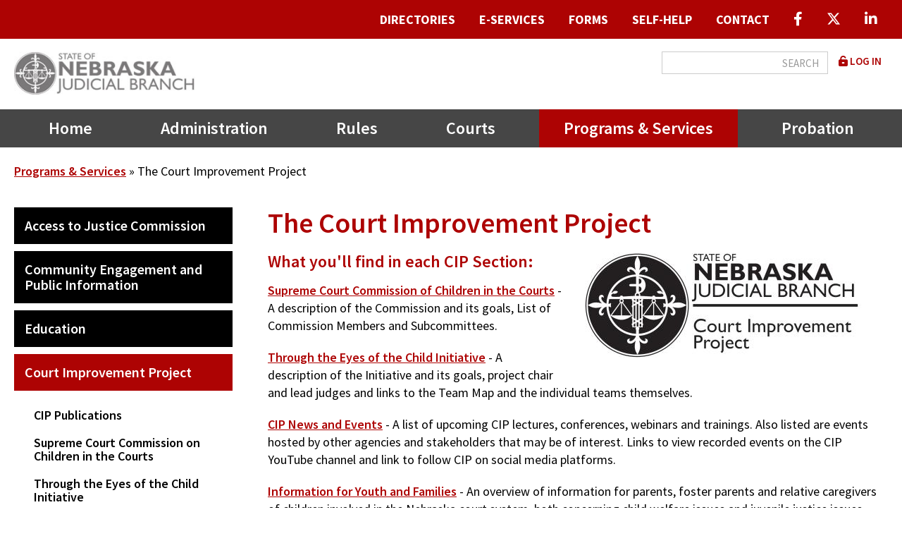

--- FILE ---
content_type: text/html; charset=UTF-8
request_url: https://nebraskajudicial.gov/programs-services/court-improvement-project?page=6
body_size: 35185
content:


<!DOCTYPE html>
<html lang="en" dir="ltr">
  <head>
    <meta charset="utf-8" />
<noscript><style>form.antibot * :not(.antibot-message) { display: none !important; }</style>
</noscript><meta name="description" content="What you&#039;ll find in each CIP Section: Supreme Court Commission of Children in the Courts - A description of the Commission and it" />
<link rel="canonical" href="https://nebraskajudicial.gov/programs-services/court-improvement-project" />
<meta name="Generator" content="Drupal 10 (https://www.drupal.org)" />
<meta name="MobileOptimized" content="width" />
<meta name="HandheldFriendly" content="true" />
<meta name="viewport" content="width=device-width, initial-scale=1.0" />
<link rel="icon" href="/themes/kj_basic/favicon.ico" type="image/vnd.microsoft.icon" />

    <title>The Court Improvement Project | Nebraska Judicial Branch</title>
    <link rel="stylesheet" media="all" href="/sites/default/files/css/css_d5nffdQ89cb8fjAfrCDvMJApzhDzulTgJMzP-_tLy0U.css?delta=0&amp;language=en&amp;theme=kj_basic&amp;include=[base64]" />
<link rel="stylesheet" media="all" href="https://use.fontawesome.com/releases/v6.4.2/css/all.css" />
<link rel="stylesheet" media="all" href="https://use.fontawesome.com/releases/v6.4.2/css/v4-shims.css" />
<link rel="stylesheet" media="all" href="/sites/default/files/css/css__vrW7ZoS_D_cx2AzJMzL5_Ojok841ptnCf4lGrycmuQ.css?delta=3&amp;language=en&amp;theme=kj_basic&amp;include=[base64]" />
<link rel="stylesheet" media="all" href="/sites/default/files/css/css_Ijb4ShpzcF9aHAAP28r4lya5Coz5RngNIqc08DgzSF0.css?delta=4&amp;language=en&amp;theme=kj_basic&amp;include=[base64]" />
<link rel="stylesheet" media="all" href="//fonts.googleapis.com/css2?family=Source+Sans+Pro:ital,wght@0,400;0,600;0,700;1,400;1,600;1,700&amp;display=swap&quot;" />
<link rel="stylesheet" media="all" href="/sites/default/files/css/css_2osq67SNJ5LTNWFE3noDdMfJ8p6iysTjWf_zdR_1mWM.css?delta=6&amp;language=en&amp;theme=kj_basic&amp;include=[base64]" />
<link rel="stylesheet" media="print" href="/sites/default/files/css/css_Rw3ubkgLfh5hSk7DpMf1Np1GHePOCics0-MSUNVTwRc.css?delta=7&amp;language=en&amp;theme=kj_basic&amp;include=[base64]" />

    <script type="application/json" data-drupal-selector="drupal-settings-json">{"path":{"baseUrl":"\/","pathPrefix":"","currentPath":"node\/10071","currentPathIsAdmin":false,"isFront":false,"currentLanguage":"en","currentQuery":{"page":"6"}},"pluralDelimiter":"\u0003","suppressDeprecationErrors":true,"gtag":{"tagId":"G-WVDLZY0RPM","consentMode":false,"otherIds":[""],"events":[],"additionalConfigInfo":[]},"ajaxPageState":{"libraries":"[base64]","theme":"kj_basic","theme_token":null},"ajaxTrustedUrl":{"\/search\/node":true},"responsive_menu":{"position":"right","theme":"theme-dark","pagedim":"pagedim","modifyViewport":true,"use_bootstrap":true,"breakpoint":"(min-width: 960px)","drag":false},"data":{"extlink":{"extTarget":true,"extTargetAppendNewWindowDisplay":true,"extTargetAppendNewWindowLabel":"(opens in a new window)","extTargetNoOverride":false,"extNofollow":false,"extTitleNoOverride":false,"extNoreferrer":true,"extFollowNoOverride":false,"extClass":"0","extLabel":"(link is external)","extImgClass":false,"extSubdomains":true,"extExclude":"","extInclude":"\\.pdf|\\.doc|\\.docx|\\.xls|\\.xlsx|\\.xlsm|\\.docm","extCssExclude":"","extCssInclude":"","extCssExplicit":"","extAlert":false,"extAlertText":"This link will take you to an external web site. We are not responsible for their content.","extHideIcons":false,"mailtoClass":"0","telClass":"","mailtoLabel":"(link sends email)","telLabel":"(link is a phone number)","extUseFontAwesome":false,"extIconPlacement":"before","extPreventOrphan":false,"extFaLinkClasses":"fa fa-external-link","extFaMailtoClasses":"fa fa-envelope-o","extAdditionalLinkClasses":"","extAdditionalMailtoClasses":"","extAdditionalTelClasses":"","extFaTelClasses":"fa fa-phone","allowedDomains":[],"extExcludeNoreferrer":""}},"colorbox":{"opacity":"0.85","current":"{current} of {total}","previous":"\u00ab Prev","next":"Next \u00bb","close":"Close","maxWidth":"98%","maxHeight":"98%","fixed":true,"mobiledetect":true,"mobiledevicewidth":"480px"},"user":{"uid":0,"permissionsHash":"177aa3d0377e3bd0c392c2a5e49a3d943aac65669d7b6c437d571ea9c2348a08"}}</script>
<script src="/sites/default/files/js/js_AOZl2311Yhr9ZZqbPE-bXQBlorJMs--y-VbJqgV4D90.js?scope=header&amp;delta=0&amp;language=en&amp;theme=kj_basic&amp;include=eJxdyEEOwyAMRNELWfhIyBDHInEwMlDR27eLVKqyGf032dQ82cJ8B_wCN95p6vg77GrTy_4GXkNLPXHz2UjDTRAzUY6DBOU7Twc6aMF5xES9ZBS1RArOvVnt5cXx4jrx4ZDMRh9O7QOku0OE"></script>
<script src="/modules/contrib/google_tag/js/gtag.js?t63c25"></script>

  </head>
  <body class="not-logged-in node-type-page not-front path-node sidebar-first one-sidebar">
        <nav role="navigation" class="visually-hidden" aria-label="main content">
        <a href="#main-content" class="visually-hidden focusable skip-link">
          Skip to main content
        </a>
    </nav>
    
      <div class="dialog-off-canvas-main-canvas" data-off-canvas-main-canvas>
    
<div id="page-wrapper">
    
        <div id="admin-tabs">
      <div class="container">
        <div id="admin-tabs-region">
          
        </div>
      </div>
    </div><!-- /#admin tabs -->
    
  <div id="page">

  <!-- ______________________ HEADER _______________________ -->
 <header  role="banner">
      <div id="site-alert">
        <div id="site-alert-region">
            <div class="region region-site-alert">
    <div class="views-element-container block block-views block-views-blockalert-block-1 block- block-block-views-block-alert-block-1" id="block-views-block-alert-block-1">
  <div class="block-inner">
  
    
      <div class="extra-container">

<div class="view view-alert view-id-alert view-display-id-block_1 js-view-dom-id-6e195fe69e3cf63fcd6cc6a7ea11a1928ba376a7a4fb83f6d0d93b541cc3fa60">
  
    
    
    
  
      
    
    </div>

</div>

    </div>
</div>

  </div>

        </div>
    </div><!-- /#header -->
    
  <div id="header-wrapper">

    <header id="header-sticky">
        
          <div id="header-top">
        <div class="container">
          <div id="header-top-region">
              <div class="region region-header-top">
    <nav role="navigation" aria-labelledby="block-quicklinksmenu-menu" id="block-quicklinksmenu" class="block block-menu navigation menu--quick-links-menu block-menu-menu-block block-menu-menu-blockquick-links-menu block-menu-quick-links-menu block-menu-block-quicklinksmenu">
  <div class="block-menu-inner">
                
    
    <h2 class="visually-hidden" id="block-quicklinksmenu-menu">Quick Links Menu</h2>
       
  

        
              <ul class="menu">
                    <li class="menu-item menu-item--collapsed">
                
                        <a href="/directories" data-drupal-link-system-path="node/19057"><span>Directories</span></a>
        
              </li>
                <li class="menu-item menu-item--collapsed">
                
                        <a href="/e-services" data-drupal-link-system-path="node/16033"><span>E-Services</span></a>
        
              </li>
                <li class="menu-item">
                
                        <a href="/forms" data-drupal-link-system-path="node/8573"><span>Forms</span></a>
        
              </li>
                <li class="menu-item menu-item--collapsed">
                
                        <a href="/self-help" data-drupal-link-system-path="node/10814"><span>Self-Help</span></a>
        
              </li>
                <li class="menu-item">
                
                        <a href="/contact" data-drupal-link-system-path="node/8574"><span>Contact</span></a>
        
              </li>
                <li class="menu-item">
                
                        <a href="https://www.facebook.com/NEJudicialBranch" class="icon-only"><span><i class="fab fa-facebook-f" aria-hidden="true"></i> <span class="link-text">facebook</span></span></a>
        
              </li>
                <li class="menu-item">
                
                        <a href="https://twitter.com/NEJudicial" class="icon-only"><span><i class="fa-brands fa-x-twitter" aria-hidden="true"></i> <span class="link-text">Twitter X</span></span></a>
        
              </li>
                <li class="menu-item">
                
                        <a href="https://www.linkedin.com/company/nejudicial" class="icon-only"><span><i class="fa-brands fa-linkedin-in" aria-hidden="true"></i> <span class="link-text">Linkedin</span></span></a>
        
              </li>
        </ul>
  


    </div>
</nav>

  </div>

          </div>
        </div>
      </div><!-- /#header top-->
        
          <div id="header">
        <div class="container">
          <div id="header-region">
              <div class="region region-header">
    <div id="block-kj-basic-branding" class="block block-system block-system-branding-block block-site-branding block-block-kj-basic-branding">
  <div class="block-inner">
  
    
        <a href="/" rel="home" class="site-logo">
      <img src="/themes/kj_basic/logo.jpg" alt="Home" />
    </a>
        </div>
</div>
<nav role="navigation" aria-labelledby="block-kj-basic-account-menu-menu" id="block-kj-basic-account-menu" class="block block-menu navigation menu--account block-menu-system block-menu-system-menu-blockaccount block-menu-user-account-menu block-menu-block-kj-basic-account-menu">
  <div class="block-menu-inner">
                
    
    <h2 class="visually-hidden" id="block-kj-basic-account-menu-menu">User account menu</h2>
       
  

        
              <ul class="menu">
                    <li class="menu-item">
                
                        <a href="/user/login" data-drupal-link-system-path="user/login"><span><i class="fas fa-unlock-alt" aria-hidden="true"></i> <span class="link-text">Log in</span></span></a>
        
              </li>
        </ul>
  


    </div>
</nav>
<div class="search-block-form block block-search container-inline" data-drupal-selector="search-block-form" id="block-kj-basic-search" role="search">
  
    
      <form action="/search/node" method="get" id="search-block-form" accept-charset="UTF-8">
  <div class="js-form-item form-item js-form-type-search form-type-search js-form-item-keys form-item-keys form-no-label">
      <label for="edit-keys" class="visually-hidden">Search</label>
        <input title="Enter the terms you wish to search for." data-drupal-selector="edit-keys" type="search" id="edit-keys" name="keys" value="" size="15" maxlength="128" class="form-search" />

        </div>
<div data-drupal-selector="edit-actions" class="form-actions js-form-wrapper form-wrapper extra-container" id="edit-actions"><input data-drupal-selector="edit-submit" type="submit" id="edit-submit" value="Search" class="button js-form-submit form-submit" />
</div>

</form>

  </div>

  </div>

          </div>
        </div>
      </div><!-- /#header -->
    
          <div id="header-middle">
        <div class="container">
          <div id="header-middle-region">
              <div class="region region-header-middle">
    <nav role="navigation" aria-labelledby="block-kj-basic-main-menu-menu" id="block-kj-basic-main-menu" class="block block-menu navigation menu--main block-menu-system block-menu-system-menu-blockmain block-menu-main-navigation block-menu-block-kj-basic-main-menu">
  <div class="block-menu-inner">
                
    
    <h2 class="visually-hidden" id="block-kj-basic-main-menu-menu">Main navigation</h2>
       
  

        

  <ul data-region="header_middle" class="menu menu-level-0">
                  
        <li class="menu-item">
                    
                                                    <a href="/" data-drupal-link-system-path="&lt;front&gt;">Home</a>
                      
                                
  
  <div class="menu_link_content menu-link-contentmain view-mode-default menu-dropdown menu-dropdown-0 menu-type-default">
              
      </div>



                  </li>
                      
        <li class="menu-item menu-item--collapsed">
                    
                                                    <a href="/administration" data-drupal-link-system-path="node/8575">Administration</a>
                      
                                
  
  <div class="menu_link_content menu-link-contentmain view-mode-default menu-dropdown menu-dropdown-0 menu-type-default">
              
      </div>



                  </li>
                      
        <li class="menu-item menu-item--collapsed">
                    
                                                    <a href="/supreme-court-rules" data-drupal-link-system-path="node/8576">Rules</a>
                      
                                
  
  <div class="menu_link_content menu-link-contentmain view-mode-default menu-dropdown menu-dropdown-0 menu-type-default">
              
      </div>



                  </li>
                      
        <li class="menu-item menu-item--collapsed">
                    
                                                    <a href="/courts" data-drupal-link-system-path="node/9322">Courts</a>
                      
                                
  
  <div class="menu_link_content menu-link-contentmain view-mode-default menu-dropdown menu-dropdown-0 menu-type-default">
              
      </div>



                  </li>
                      
        <li class="menu-item menu-item--collapsed menu-item--active-trail">
                    
                                                    <a href="/programs-services" data-drupal-link-system-path="node/9323">Programs &amp; Services</a>
                      
                                
  
  <div class="menu_link_content menu-link-contentmain view-mode-default menu-dropdown menu-dropdown-0 menu-type-default">
              
      </div>



                  </li>
                      
        <li class="menu-item menu-item--collapsed">
                    
                                                    <a href="/nebraska-probation-system" data-drupal-link-system-path="node/9324">Probation</a>
                      
                                
  
  <div class="menu_link_content menu-link-contentmain view-mode-default menu-dropdown menu-dropdown-0 menu-type-default">
              
      </div>



                  </li>
          </ul>


    </div>
</nav>
<div id="block-responsivemenumobileicon" class="responsive-menu-toggle-wrapper responsive-menu-toggle block block-responsive-menu block-responsive-menu-toggle block-responsive-menu-mobile-icon block-block-responsivemenumobileicon">
  <div class="block-inner">
  
    
      <a id="toggle-icon" class="toggle responsive-menu-toggle-icon" title="Menu" href="#off-canvas">
  <span class="icon"></span><span class="label">Menu</span>
</a>
    </div>
</div>

  </div>

          </div>
        </div>
      </div><!-- /#header middle -->
        </header>

        
  </div>

 </header>
 
  <!-- ______________________ MAIN _______________________ -->
 <main role="main">
     <a id="main-content" tabindex="-1"></a>  <div id="main">
      
              <div id="highlighted">  <div class="region region-highlighted">
    <div data-drupal-messages-fallback class="hidden"></div>

  </div>
</div>
          
      
              <div id="content-top">
          <div class="container">
            <div id="content-top-region">
                <div class="region region-content-top">
    <div id="block-kj-basic-breadcrumbs" class="block block-system block-system-breadcrumb-block block-breadcrumbs block-block-kj-basic-breadcrumbs">
  <div class="block-inner">
  
    
        <nav class="breadcrumb" role="navigation" aria-labelledby="system-breadcrumb">
    <h2 id="system-breadcrumb" class="visually-hidden">Breadcrumb</h2>
    <ol>
          <li>
                  <a href="/programs-services">Programs &amp; Services</a>
              </li>
          <li>
                  The Court Improvement Project
              </li>
        </ol>
  </nav>

    </div>
</div>

  </div>

            </div>
          </div>
        </div>
            
    <div class="container">
      <div id="content-wrapper">
          
          <div id="sidebar-container">
            <div class="sidebar-inner">
                                  <div id="sidebar-first" class=" sidebar layout-sidebar-first">
                      <div class="inner-sidebar">
                          <div class="region region-sidebar-first">
    <nav role="navigation" aria-labelledby="block-secondarymainnavigation-menu" id="block-secondarymainnavigation" class="block block-menu navigation menu--main block-menu-menu-block block-menu-menu-blockmain block-menu-secondary-main-navigation block-menu-block-secondarymainnavigation">
  <div class="block-menu-inner">
                
    
    <h2 class="visually-hidden" id="block-secondarymainnavigation-menu">Secondary Main navigation</h2>
       
  

        

  <ul data-region="sidebar_first" class="menu menu-level-0">
                  
        <li class="menu-item menu-item--collapsed">
                    
                                                    <a href="/programs-services/access-justice-commission" data-drupal-link-system-path="node/15910">Access to Justice Commission</a>
                      
                                
  
  <div class="menu_link_content menu-link-contentmain view-mode-default menu-dropdown menu-dropdown-0 menu-type-default">
              
      </div>



                  </li>
                      
        <li class="menu-item menu-item--collapsed">
                    
                                                    <a href="/programs-services/community-engagement-and-public-information" data-drupal-link-system-path="node/15915">Community Engagement and Public Information</a>
                      
                                
  
  <div class="menu_link_content menu-link-contentmain view-mode-default menu-dropdown menu-dropdown-0 menu-type-default">
              
      </div>



                  </li>
                      
        <li class="menu-item menu-item--collapsed">
                    
                                                    <a href="/programs-services/education" data-drupal-link-system-path="node/20051">Education</a>
                      
                                
  
  <div class="menu_link_content menu-link-contentmain view-mode-default menu-dropdown menu-dropdown-0 menu-type-default">
              
      </div>



                  </li>
                      
        <li class="menu-item menu-item--expanded menu-item--active-trail">
                    
                                                    <a href="/programs-services/court-improvement-project" data-drupal-link-system-path="node/10071">Court Improvement Project</a>
                      
                                
  
  <div class="menu_link_content menu-link-contentmain view-mode-default menu-dropdown menu-dropdown-0 menu-type-default">
              
  <ul class="menu menu-level-1">
                  
        <li class="menu-item menu-item--collapsed">
                    
                                                    <a href="/programs-services/court-improvement-project/cip-publications" data-drupal-link-system-path="node/20476">CIP Publications</a>
                      
                                
  
  <div class="menu_link_content menu-link-contentmain view-mode-default menu-dropdown menu-dropdown-1 menu-type-default">
              
      </div>



                  </li>
                      
        <li class="menu-item menu-item--collapsed">
                    
                                                    <a href="/programs-services/court-improvement-project/cip-overview-supreme-court-commission-children-courts" data-drupal-link-system-path="node/16088">Supreme Court Commission on Children in the Courts</a>
                      
                                
  
  <div class="menu_link_content menu-link-contentmain view-mode-default menu-dropdown menu-dropdown-1 menu-type-default">
              
      </div>



                  </li>
                      
        <li class="menu-item menu-item--collapsed">
                    
                                                    <a href="/programs-services/court-improvement-project/through-eyes-child-initiative" data-drupal-link-system-path="node/16090">Through the Eyes of the Child Initiative</a>
                      
                                
  
  <div class="menu_link_content menu-link-contentmain view-mode-default menu-dropdown menu-dropdown-1 menu-type-default">
              
      </div>



                  </li>
                      
        <li class="menu-item">
                    
                                                    <a href="/programs-services/court-improvement-project/court-improvement-project-news-and-events" data-drupal-link-system-path="node/16092">News and Events</a>
                      
                                
  
  <div class="menu_link_content menu-link-contentmain view-mode-default menu-dropdown menu-dropdown-1 menu-type-default">
              
      </div>



                  </li>
                      
        <li class="menu-item">
                    
                                                    <a href="/programs-services/court-improvement-project/information-youth-and-families" data-drupal-link-system-path="node/16093">Information for Youth and Families</a>
                      
                                
  
  <div class="menu_link_content menu-link-contentmain view-mode-default menu-dropdown menu-dropdown-1 menu-type-default">
              
      </div>



                  </li>
                      
        <li class="menu-item menu-item--collapsed">
                    
                                                    <a href="/programs-services/court-improvement-project/information-professionals-and-stakeholders" data-drupal-link-system-path="node/16094">Information for Professionals and Stakeholders</a>
                      
                                
  
  <div class="menu_link_content menu-link-contentmain view-mode-default menu-dropdown menu-dropdown-1 menu-type-default">
              
      </div>



                  </li>
                      
        <li class="menu-item">
                    
                                                    <a href="/programs-services/court-improvement-project/caselaw-updates" data-drupal-link-system-path="node/10072">Caselaw Updates</a>
                      
                                
  
  <div class="menu_link_content menu-link-contentmain view-mode-default menu-dropdown menu-dropdown-1 menu-type-default">
              
      </div>



                  </li>
                      
        <li class="menu-item">
                    
                                                    <a href="/programs-services/court-improvement-project/about-nebraska-court-improvement-project" data-drupal-link-system-path="node/16096">About</a>
                      
                                
  
  <div class="menu_link_content menu-link-contentmain view-mode-default menu-dropdown menu-dropdown-1 menu-type-default">
              
      </div>



                  </li>
                      
        <li class="menu-item menu-item--collapsed">
                    
                                                    <a href="/programs-services/court-improvement-project/cip-resources" data-drupal-link-system-path="node/16097">Resources</a>
                      
                                
  
  <div class="menu_link_content menu-link-contentmain view-mode-default menu-dropdown menu-dropdown-1 menu-type-default">
              
      </div>



                  </li>
          </ul>



      </div>



                  </li>
                      
        <li class="menu-item menu-item--collapsed">
                    
                                                    <a href="/programs-services/office-public-guardian" data-drupal-link-system-path="node/9939">Office of the Public Guardian</a>
                      
                                
  
  <div class="menu_link_content menu-link-contentmain view-mode-default menu-dropdown menu-dropdown-0 menu-type-default">
              
      </div>



                  </li>
                      
        <li class="menu-item menu-item--collapsed">
                    
                                                    <a href="/programs-services/language-access" data-drupal-link-system-path="node/11004">Language Access</a>
                      
                                
  
  <div class="menu_link_content menu-link-contentmain view-mode-default menu-dropdown menu-dropdown-0 menu-type-default">
              
      </div>



                  </li>
                      
        <li class="menu-item menu-item--collapsed">
                    
                                                    <a href="/programs-services/mediation-restorative-justice" data-drupal-link-system-path="node/11977">Mediation &amp; Restorative Justice</a>
                      
                                
  
  <div class="menu_link_content menu-link-contentmain view-mode-default menu-dropdown menu-dropdown-0 menu-type-default">
              
      </div>



                  </li>
          </ul>


    </div>
</nav>

  </div>

                      </div>
                  </div><!-- /#sidebar-first -->
                
                            </div>
          </div>
          
        <section id="content" class="layout-content">

          <div id="content-header">

            
            

          </div><!-- /#content-header -->

          <div id="content-area">
              <div class="region region-content">
    <div id="block-kj-basic-page-title" class="block block-core block-page-title-block block-page-title block-block-kj-basic-page-title">
  <div class="block-inner">
  
    
      
  <h1 class="page-title"><span class="field field--name-title field--type-string field--label-hidden">The Court Improvement Project</span>
</h1>


    </div>
</div>
<div id="block-kj-basic-content" class="block block-system block-system-main-block block-main-page-content block-block-kj-basic-content">
  <div class="block-inner">
  
    
      
<article class="node node--type-page node--view-mode-full">

  
    

  
  <div class="node__content">
    <div class="main-title "><h1>The Court Improvement Project</h1></div>
      <div class="field field--name-field-page-image field--type-image field--label-hidden field__items">
      <div class="field-inner">       
                      <div class="field__item">
<a href="https://nebraskajudicial.gov/sites/default/files/page-images/cip-ui.jpg" aria-label="{&quot;alt&quot;:&quot;CIP logo&quot;}" role="button"  title="" data-colorbox-gallery="gallery-page-10071-field_page_image-_kwIPdG3DDo" class="colorbox" aria-controls="colorbox-y-zTvunhazg" data-cbox-img-attrs="{&quot;alt&quot;:&quot;CIP logo&quot;}"><img id="colorbox-y-zTvunhazg" src="/sites/default/files/styles/page_image/public/page-images/cip-ui.jpg?itok=_dD3Ysbi" width="430" height="149" alt="CIP logo" loading="lazy" class="image-style-page-image" />

</a>
</div>
             
      </div>
    </div>
  
              <div class="clearfix text-formatted field field--name-body field--type-text-with-summary field--label-hidden field__item"><div class="field-inner"><div class="clearfix text-formatted field field--name-body field--type-text-with-summary field--label-hidden field__item">
<div class="field-inner">
<h3>What you'll find in each CIP Section:</h3>

<p><a data-entity-substitution="canonical" data-entity-type="node" data-entity-uuid="65093e19-b075-42ea-a15a-c5d731dcb7d5" href="/programs-services/court-improvement-project/cip-overview-supreme-court-commission-children-courts" title="CIP Overview - Supreme Court Commission on Children in the Courts">Supreme Court Commission of Children in the Courts</a>&nbsp;- A description of the Commission and its goals, List of Commission Members and Subcommittees.</p>

<p><a data-entity-substitution="canonical" data-entity-type="node" data-entity-uuid="3761cf3a-ce5a-4844-8b5f-5bda89e8ad9f" href="/programs-services/court-improvement-project/through-eyes-child-initiative" title="Through the Eyes of the Child Initiative">Through the Eyes of the Child Initiative</a>&nbsp;- A description of the Initiative and its goals, project chair and lead judges&nbsp;and links to the Team Map and the individual teams themselves.</p>

<p><a data-entity-substitution="canonical" data-entity-type="node" data-entity-uuid="0581be83-1459-40a6-beeb-dcd78b72fbc8" href="/programs-services/court-improvement-project/court-improvement-project-news-and-events" title="Court Improvement Project News and Events">CIP News and Events</a>&nbsp;- A list of upcoming CIP lectures, conferences, webinars and trainings. Also listed are events hosted by other agencies and stakeholders that may be of interest. Links to view recorded events on the CIP YouTube channel and link to follow CIP on social media platforms.</p>

<p><a data-entity-substitution="canonical" data-entity-type="node" data-entity-uuid="be763ce5-e860-4be7-b725-1c694fb7cfe1" href="/programs-services/court-improvement-project/information-youth-and-families" title="Information for Youth and Families">Information for Youth and Families</a>&nbsp;- An overview of information for parents, foster parents and relative caregivers of children involved in the Nebraska court system, both concerning child welfare issues and juvenile justice issues. Links to publications and forms for children and families.</p>

<p><a href="Information for Court Professional and Stakeholders">Information for Court Professional and Stakeholders</a>&nbsp;- An overview of information for professionals and other stakeholders involved with serving&nbsp;children and families involved in the Nebraska court system, both concerning child welfare issues and juvenile justice issues. Links to publications and forms targeted to professionals.</p>

<p><a href="https://supremecourt.nebraska.gov/court-improvement-project-data-dashboard">CIP Data Dashboard</a>&nbsp;- A direct link to open the the Court Improvement Data Dashboard which allows court professionals and stakeholders to query data on child welfare and juvenile justice cases in Nebraska state-wide or by Through the Eyes of the Child team regions.</p>

<p><a data-entity-substitution="canonical" data-entity-type="node" data-entity-uuid="38834b63-7d46-4147-a8a5-0199b315e2be" href="/programs-services/court-improvement-project/caselaw-updates" title="Caselaw Updates">Caselaw Updates and Summaries</a>&nbsp;- A listing of recent decisions regarding child welfare and juvenile justice cases in the state, summarized by CIP project specialists with links to full opinions.</p>

<p><a data-entity-substitution="canonical" data-entity-type="node" data-entity-uuid="2bc4d8a6-7229-4ff6-b569-bdb36fbb0fc3" href="/programs-services/court-improvement-project/about-nebraska-court-improvement-project" title="About the Nebraska Court Improvement Project">About the Court Improvement Project&nbsp;</a>- An overview and brief history of The Nebraska Court Improvement Project and staff directory.</p>

<p><a data-entity-substitution="canonical" data-entity-type="node" data-entity-uuid="20700e6b-3fe1-493d-83fa-71a4ce5d1052" href="/programs-services/court-improvement-project/cip-resources" title="CIP Resources">Resources</a>&nbsp;- A listing and links to many child welfare or juvenile justice resources, including Data and Research, Bench Cards, Publications, Forms, Videos, Archived Newsletters, Caselaw, Mediation and Restorative Justice and other outside resources and websites.</p>
</div>
</div>
</div></div>
      
  </div>

</article>

    </div>
</div>

  </div>

          </div>

        </section><!-- /#content -->


      </div><!-- /#content-wrapper -->
    </div><!-- /.container -->
  </div><!-- /#main -->
  
    
  



</main>

  <!-- ______________________ FOOTER _______________________ -->
 <footer role="contentinfo">   
  
    
  <div id="footer-wrapper">
  
        
    
          <div id="footer-bottom-wrapper">
          <div id="footer-bottom">  
              <div class="container">
                  <div id="footer-bottom-region">
                      <div class="region region-footer-bottom">
    <nav role="navigation" aria-labelledby="block-socialmedia-menu" id="block-socialmedia" class="block block-menu navigation menu--social-media block-menu-menu-block block-menu-menu-blocksocial-media block-menu-social-media block-menu-block-socialmedia">
  <div class="block-menu-inner">
                
    
    <h2 class="visually-hidden" id="block-socialmedia-menu">Social Media</h2>
       
  

        
              <ul class="menu">
                    <li class="menu-item">
                
                        <a href="https://www.facebook.com/NEJudicialBranch/" class="icon-only"><span><i class="fab fa-facebook-f" aria-hidden="true"></i> <span class="link-text">facebook</span></span></a>
        
              </li>
                <li class="menu-item">
                
                        <a href="https://twitter.com/NEJudicial" class="icon-only"><span><i class="fa-brands fa-x-twitter" aria-hidden="true"></i> <span class="link-text">Twitter</span></span></a>
        
              </li>
                <li class="menu-item">
                
                        <a href="https://www.linkedin.com/company/nejudicial" class="icon-only" target="_blank"><span><i class="fa-brands fa-linkedin-in" aria-hidden="true"></i> <span class="link-text">Linkedin</span></span></a>
        
              </li>
        </ul>
  


    </div>
</nav>
<nav role="navigation" aria-labelledby="block-generallinks-menu" id="block-generallinks" class="block block-menu navigation menu--general-links block-menu-menu-block block-menu-menu-blockgeneral-links block-menu-general-links block-menu-block-generallinks">
  <div class="block-menu-inner">
      
    
    <h2 id="block-generallinks-menu">General Links</h2>
       
  

        
              <ul class="menu">
                    <li class="menu-item">
                
                        <a href="/americans-disabilities-act-ada-accommodations" data-drupal-link-system-path="node/19247"><span>ADA Accommodations</span></a>
        
              </li>
                <li class="menu-item">
                
                        <a href="/contact" data-drupal-link-system-path="node/8574"><span>Contact</span></a>
        
              </li>
                <li class="menu-item">
                
                        <a href="/sites/default/files/AD-2-21.pdf"><span>AOCP Research Request</span></a>
        
              </li>
                <li class="menu-item">
                
                        <a href="http://supremecourt.us4.list-manage.com/subscribe?u=ae8e96284b7e00297615727f9&amp;id=e24ff22789"><span>Subscribe to Alerts</span></a>
        
              </li>
                <li class="menu-item">
                
                        <a href="/contracting-opportunities" data-drupal-link-system-path="node/19042"><span>Contracting Opportunities</span></a>
        
              </li>
                <li class="menu-item">
                
                        <a href="/employment" data-drupal-link-system-path="node/15186"><span>Employment</span></a>
        
              </li>
                <li class="menu-item">
                
                        <a href="http://www.nebraska.gov/privacypol.html"><span>Privacy Policy</span></a>
        
              </li>
        </ul>
  


    </div>
</nav>
<nav role="navigation" aria-labelledby="block-audiencemenu-footer-menu" id="block-audiencemenu-footer" class="block block-menu navigation menu--audience-menu block-menu-menu-block block-menu-menu-blockaudience-menu block-menu-information-for block-menu-block-audiencemenu-footer">
  <div class="block-menu-inner">
      
    
    <h2 id="block-audiencemenu-footer-menu">Information for:</h2>
       
  

        
              <ul class="menu">
                    <li class="menu-item">
                
                        <a href="/administration/branch-overview" title="About the Nebraska Judicial Branch." data-drupal-link-system-path="node/9325"><span><i class="fas fa-gavel" aria-hidden="true"></i> <span class="link-text">Branch Overview</span></span></a>
        
              </li>
                <li class="menu-item">
                
                        <a href="/administration/attorneys" title="Information and services for the legal community." data-drupal-link-system-path="node/9326"><span><i class="fas fa-landmark" aria-hidden="true"></i> <span class="link-text">Attorneys</span></span></a>
        
              </li>
                <li class="menu-item">
                
                        <a href="/administration/public" title="Information for the public about Nebraska&#039;s court system." data-drupal-link-system-path="node/9327"><span><i class="fas fa-users" aria-hidden="true"></i> <span class="link-text">Public</span></span></a>
        
              </li>
                <li class="menu-item">
                
                        <a href="/administration/media" title="News releases and information for media coverage."><span><i class="fas fa-camera" aria-hidden="true"></i> <span class="link-text">Media</span></span></a>
        
              </li>
                <li class="menu-item">
                
                        <a href="/administration/publications-reports" title="Master list of publications and reports of the Nebraska Judicial Branch." data-drupal-link-system-path="node/9329"><span><i class="fas fa-book" aria-hidden="true"></i> <span class="link-text">Publications</span></span></a>
        
              </li>
        </ul>
  


    </div>
</nav>
<div id="block-footerdescriptivetextjudicialbranch" class="block--type-basic block block-block-content block-block-contentcd89743f-dd16-426b-9319-9f75bc52a95e block-footer-descriptive-text-judicial-branch block-block-footerdescriptivetextjudicialbranch">
  <div class="block-inner">
  
    
      
              <div class="field field--name-field-heading field--type-heading field--label-hidden field__item"><div class="field-inner"><h4>The State of Nebraska Judicial Branch</h4>
</div></div>
      
              <div class="clearfix text-formatted field field--name-body field--type-text-with-summary field--label-hidden field__item"><div class="field-inner"><p>The Constitution of the State of Nebraska distributes the judicial power of the state among the Supreme Court, Court of Appeals, ­district courts, and county courts.&nbsp; All state courts operate under the administrative direction of the Supreme Court. In addition to the courts created by the Constitution, the Nebraska judicial system has two other courts – the separate juvenile courts located in Douglas, Lancaster, and Sarpy Counties, and a statewide Workers’ Compensation Court.</p>
</div></div>
      
    </div>
</div>

  </div>

                  </div>
              </div>
          </div>
      </div>
      
  </div>

      <div id="footer">
      <div class="container">
        <div id="footer-region">
            <div class="region region-footer">
    <div id="block-copyrightblock" class="block block-copyright block-copyright-block block-block-copyrightblock">
  <div class="block-inner">
  
    
      <div class="them"><span class="copy">&copy; 2026</span> Nebraska Judicial Branch</div><div class="unanimo"><span class="bar"> | </span><a target="_blank" href="https://www.beunanimous.com">Website Design & Development by UNANIMOUS</a></div>
    </div>
</div>

  </div>

        </div>
      </div>
    </div><!-- /#footer -->
    
 </footer>

  </div>
</div> <!-- end page wrappers -->
  </div>

    <div class="off-canvas-wrapper"><div id="off-canvas">
              <ul>
                    <li class="menu-item--front-page menu-name--main">
        <a href="/" data-drupal-link-system-path="&lt;front&gt;">Home</a>
              </li>
                <li class="menu-item--_a58dd29-789a-436e-8345-8688902b8b3c menu-name--main">
        <a href="/administration" data-drupal-link-system-path="node/8575">Administration</a>
                                <ul>
                    <li class="menu-item--_d360268-cb10-4452-aa38-0449f71fd7d5 menu-name--main">
        <a href="/administration/nebraska-court-scam-alert" data-drupal-link-system-path="node/25867">Nebraska Court Scam Alert</a>
              </li>
                <li class="menu-item--_b221ef1-32cd-4ddb-8312-282e5cdb57c0 menu-name--main">
        <a href="/administration/branch-overview" data-drupal-link-system-path="node/9325">Branch Overview</a>
              </li>
                <li class="menu-item--b5e5e8dd-7cf4-43ae-9fa5-eb89b47d8441 menu-name--main">
        <a href="/administration/news-and-media-information" data-drupal-link-system-path="node/9328">News and Media Information</a>
                                <ul>
                    <li class="menu-item--_80f0660-2b20-4a3d-9d81-04b2247f2393 menu-name--main">
        <a href="/administration/media-releases" data-drupal-link-system-path="node/9331">Media Releases</a>
                                <ul>
                    <li class="menu-item--_9a2326b-cae8-4f7c-8d94-a2eaa8c9b2f4 menu-name--main">
        <a href="/administration/news-and-media-information/media-releases/exhibit-list-judicial-resources-commission-hearing-friday-august-15-2025-%E2%80%93-10-am-cst" data-drupal-link-system-path="node/26067">Exhibit List for Judicial Resources Commission Hearing</a>
              </li>
        </ul>
  
              </li>
                <li class="menu-item--_706cbb7-2720-443f-a51c-96012b207086 menu-name--main">
        <a href="/administration/news" data-drupal-link-system-path="node/9330">News</a>
              </li>
                <li class="menu-item--_b6546b4-8671-4158-8397-416679287eaa menu-name--main">
        <a href="/administration/news-and-media-information/credentialing-protocol-expanded-media-coverage-nebraska-trial-courts" data-drupal-link-system-path="node/10813">Credential Application</a>
              </li>
                <li class="menu-item--ccd05c4e-efda-4a82-b2bc-59f1262ac633 menu-name--main">
        <a href="/administration/media/credentialed-media" data-drupal-link-system-path="node/10617">Credentialed Media</a>
              </li>
                <li class="menu-item--_6ed5502-3aca-4e3f-97ea-4e41561febaf menu-name--main">
        <a href="/administration/news-and-media-information/media-coordinators" data-drupal-link-system-path="node/19043">Media Coordinators</a>
              </li>
                <li class="menu-item--_131ae6d-cb1b-4b59-a755-2e771eed5f53 menu-name--main">
        <a href="/administration/media/reporters-guide-nebraska-trial-court-procedures" data-drupal-link-system-path="node/2278">Reporters&#039; Guide to Nebraska Trial Court Procedures</a>
              </li>
                <li class="menu-item--_cfa78ac-2061-4d72-a255-95b9206cd9a9 menu-name--main">
        <a href="/administration/media/nebraska-court-coverage-guidelines-judges-attorneys-and-journalists" data-drupal-link-system-path="node/19895">Nebraska Court Coverage Guidelines for Judges, Attorneys, and Journalists</a>
              </li>
                <li class="menu-item--_3226128-3a11-487d-b2a6-c4db5467d68b menu-name--main">
        <a href="/administration/news-and-media-information/three-judge-panel-nebraska-capital-murder-case-reference-sheet" data-drupal-link-system-path="node/19896">Three Judge Panel in a Nebraska Capital Murder Case Reference Sheet</a>
              </li>
                <li class="menu-item--_1521525-8403-480d-82b6-7a93c6bd7205 menu-name--main">
        <a href="/administration/media/memo-editors-and-news-directors-regarding-public-comment-judges" data-drupal-link-system-path="node/19897">Memo to Editors and News Directors Regarding Public Comment by Judges</a>
              </li>
                <li class="menu-item--_ad5b7a4-e1e8-43b6-8177-55b36bb0b653 menu-name--main">
        <a href="/administration/media/nebraska-state-court-appearances-involving-inmates" data-drupal-link-system-path="node/19898">Nebraska State Court Appearances Involving Inmates</a>
              </li>
                <li class="menu-item--f1001f0d-a065-4ec9-a9ad-16f790a66f53 menu-name--main">
        <a href="/administration/media/replacing-judge-nebraska-trial-court-system" data-drupal-link-system-path="node/19899">Replacing a Judge in the Nebraska Trial Court System</a>
              </li>
                <li class="menu-item--_39b5095-247b-4818-abda-8625d4a26507 menu-name--main">
        <a href="/administration/media/how-report-nebraska%E2%80%99s-trial-courts" data-drupal-link-system-path="node/19902">How to Report on Nebraska’s Trial Courts</a>
              </li>
                <li class="menu-item--_4e0fbdd-1ef9-4edc-988e-4e75d9151c88 menu-name--main">
        <a href="/administration/media/pop-student-journalist-class" data-drupal-link-system-path="node/19903">Pop-up Student Journalist Class</a>
              </li>
                <li class="menu-item--db287b56-256e-4319-91a9-83077c6d2363 menu-name--main">
        <a href="/administration/media/commemoration-supreme-court-decision-nebraska-press-association-v-stuart-%E2%80%93-1976" data-drupal-link-system-path="node/19904">Commemoration of the Supreme Court Decision in Nebraska Press Association v. Stuart – 1976</a>
              </li>
                <li class="menu-item--c6ccb32a-be08-49da-9366-24487970be71 menu-name--main">
        <a href="/administration/media/responsibilities-judgeship" data-drupal-link-system-path="node/19905">The Responsibilities of Judgeship</a>
              </li>
                <li class="menu-item--f8bea409-83c1-4853-b331-f1fd43ec9eb1 menu-name--main">
        <a href="/administration/media/student-journalist-materials-reporting-education-session-nebraska%E2%80%99s-appellate-level-court" data-drupal-link-system-path="node/19906">Student Journalist Materials for Reporting Education Session: Nebraska’s Appellate Level Court</a>
              </li>
        </ul>
  
              </li>
                <li class="menu-item--_d35c20d-40cf-43bb-b14c-479a55ea0a06 menu-name--main">
        <a href="/administration/committees-commissions" data-drupal-link-system-path="node/15871">Committees &amp; Commissions</a>
                                <ul>
                    <li class="menu-item--d7f6fc31-1673-46c8-b46d-1814e72d1430 menu-name--main">
        <a href="/administration/committees-commissions/access-justice-commission-committees" data-drupal-link-system-path="node/20106">Access to Justice Commission &amp; Committees</a>
              </li>
                <li class="menu-item--_e7adefe-47c0-4ec8-bdd8-916079391648 menu-name--main">
        <a href="/administration/committees-commissions/improvement-justice-committees" data-drupal-link-system-path="node/20101">Improvement of Justice - Committees</a>
              </li>
                <li class="menu-item--d57a76af-70a8-4ebd-9caf-d3f3ea14200a menu-name--main">
        <a href="/administration/committees-commissions/judges-employee-associations" data-drupal-link-system-path="node/20102">Judges | Employee Associations</a>
              </li>
                <li class="menu-item--_596c31c-e494-493a-a088-9b981e2d1235 menu-name--main">
        <a href="/administration/committees-commissions/judges-staff-mediation-committees" data-drupal-link-system-path="node/20103">Judges | Staff | Mediation Committees</a>
              </li>
                <li class="menu-item--dd4d2bcf-b59e-4e68-bb0c-588630f49437 menu-name--main">
        <a href="/administration/committees-commissions/judicial-nominating-commissions" data-drupal-link-system-path="node/20104">Judicial Nominating Commissions</a>
                                <ul>
                    <li class="menu-item--_147f1c0-f29a-4b9e-bd59-cee7dfbf1760 menu-name--main">
        <a href="/administration/committees-commissions/judicial-nominating-commissions/judicial-nominating-commissioners-manual" data-drupal-link-system-path="node/15955">Judicial Nominating Commissioner&#039;s Manual</a>
              </li>
        </ul>
  
              </li>
                <li class="menu-item--_e88996a-4e7f-4341-85a6-b180fb6eabdd menu-name--main">
        <a href="/administration/committees-commissions/lawyer-committees" data-drupal-link-system-path="node/20107">Lawyer Committees</a>
              </li>
        </ul>
  
              </li>
                <li class="menu-item--_3e25a9e-b721-4a38-891f-7886f83fb9e9 menu-name--main">
        <a href="/administration/professional-ethics" data-drupal-link-system-path="node/9936">Professional Ethics</a>
                                <ul>
                    <li class="menu-item--_d4ce328-d7cb-43af-b2e7-3378975743ed menu-name--main">
        <a href="https://supremecourt.nebraska.gov/code-professional-responsibility-and-interpreter-oath">Interpreter Ethics</a>
              </li>
                <li class="menu-item--_8e83ecc-e164-455a-81b9-5c10b8ef2a2c menu-name--main">
        <a href="/administration/professional-ethics/probation" data-drupal-link-system-path="node/15994">Probation Code of Ethics</a>
              </li>
                <li class="menu-item--_08387f6-53b0-4153-9bef-c74dde30a0df menu-name--main">
        <a href="/administration/professional-ethics/mediators" data-drupal-link-system-path="node/15993">Professional Ethics for Mediators</a>
              </li>
                <li class="menu-item--af455b39-d8f9-4484-a64d-fca33b04f342 menu-name--main">
        <a href="/administration/professional-ethics/attorney-discipline-ethics" data-drupal-link-system-path="node/9937">Attorney Discipline &amp; Ethics</a>
                                <ul>
                    <li class="menu-item--ea334ed6-ef70-436e-848c-6163cec1f9d3 menu-name--main">
        <a href="https://supremecourt.nebraska.gov/administration/attorneys/counsel-discipline">Counsel for Discipline</a>
              </li>
                <li class="menu-item--_edaf541-3705-4308-9390-0c9ad77d773f menu-name--main">
        <a href="/administration/professional-ethics/attorney-discipline-ethics/file" data-drupal-link-system-path="node/15990">How to File an Attorney Grievance</a>
              </li>
                <li class="menu-item--f0f569d8-86a7-4ead-b5d3-3198958ade84 menu-name--main">
        <a href="/administration/professional-ethics/attorney-discipline-ethics/attorney-sanctions" data-drupal-link-system-path="node/9938">Attorney Sanctions</a>
              </li>
                <li class="menu-item--da628006-16b2-4e2d-b71b-781549068593 menu-name--main">
        <a href="/administration/professional-ethics/attorney-discipline-ethics/lawyer-ethics-opinions" data-drupal-link-system-path="node/11076">Lawyer Ethics Opinions</a>
              </li>
        </ul>
  
              </li>
                <li class="menu-item--_485588a-10d8-4d42-b9e5-b2926655775e menu-name--main">
        <a href="/administration/professional-ethics/judicial-discipline-ethics" data-drupal-link-system-path="node/11077">Judicial Discipline &amp; Ethics</a>
                                <ul>
                    <li class="menu-item--f0258899-4123-4e28-b53b-3430b35f745a menu-name--main">
        <a href="/administration/professional-ethics/judicial-discipline-ethics/file" data-drupal-link-system-path="node/15991">How to File a Judicial Complaint</a>
              </li>
                <li class="menu-item--c3edb73e-0fa4-4dd1-9e85-34a03e6d04f3 menu-name--main">
        <a href="/administration/professional-ethics/judicial-discipline-ethics/archive" data-drupal-link-system-path="node/15992">Nebraska Judicial Discipline Archive</a>
              </li>
                <li class="menu-item--_089519a-61e9-425f-b973-729f88e712a6 menu-name--main">
        <a href="/administration/professional-ethics/judicial-discipline-ethics/judicial-ethics-committee-opinions" data-drupal-link-system-path="node/11078">Judicial Ethics Committee Opinions</a>
              </li>
        </ul>
  
              </li>
        </ul>
  
              </li>
                <li class="menu-item--_4eeb22f-5a40-4ca5-a682-14d77013dedd menu-name--main">
        <a href="/administration/state-library" data-drupal-link-system-path="node/19870">State Library</a>
                                <ul>
                    <li class="menu-item--_fe3b3d4-348b-40de-8954-9c5a6b761ea9 menu-name--main">
        <a href="https://n94011.eos-intl.net/N94011/OPAC/Index.aspx">Catalog Search</a>
              </li>
                <li class="menu-item--b49f65b4-ea6e-4298-8586-c8ca48f80fc7 menu-name--main">
        <a href="/administration/state-library/online-legal-resources" data-drupal-link-system-path="node/19871">Online Legal Resources</a>
              </li>
        </ul>
  
              </li>
                <li class="menu-item--ae9f5dd7-29ed-4b1e-a54b-6a439e02c546 menu-name--main">
        <a href="/administration/awards" data-drupal-link-system-path="node/15995">Judicial Branch Awards</a>
                                <ul>
                    <li class="menu-item--_58c1da3-3d36-4036-b761-ef2ca5b71915 menu-name--main">
        <a href="/administration/awards/judges" data-drupal-link-system-path="node/15996">Distinguished Judge Awards</a>
              </li>
                <li class="menu-item--dc328401-f37f-4862-ac1d-c27e04146abf menu-name--main">
        <a href="/administration/awards/heroes" data-drupal-link-system-path="node/16002">Everyday Heroes</a>
              </li>
                <li class="menu-item--b344471a-82e4-48d1-80bc-e6444b536a8d menu-name--main">
        <a href="/administration/awards/employees" data-drupal-link-system-path="node/15997">Judicial Branch Recognition Program</a>
                                <ul>
                    <li class="menu-item--_d86bb71-1851-4af1-98ca-2bd45bca1a98 menu-name--main">
        <a href="/administration/awards/employees/criteria" data-drupal-link-system-path="node/15999">Evaluation Criteria</a>
              </li>
                <li class="menu-item--_59dcaed-965b-43af-8224-e1a3cb0c2bf9 menu-name--main">
        <a href="/administration/awards/employees/procedure" data-drupal-link-system-path="node/16000">Nomination Procedure</a>
              </li>
                <li class="menu-item--_b66cccd-8878-4bab-9b1a-1a37ba8a537e menu-name--main">
        <a href="/administration/awards/employees/recipients" data-drupal-link-system-path="node/16001">Prior Recipients</a>
              </li>
                <li class="menu-item--_a2949a2-82ab-4c35-a466-55fd82c6214c menu-name--main">
        <a href="/administration/awards/employees/committee" data-drupal-link-system-path="node/15998">Recognition Committee</a>
              </li>
        </ul>
  
              </li>
        </ul>
  
              </li>
                <li class="menu-item--b7f232d6-9750-4dd8-90ab-71b66015c4e4 menu-name--main">
        <a href="/administration/attorneys" data-drupal-link-system-path="node/9326">Attorneys</a>
                                <ul>
                    <li class="menu-item--c97493d6-09b4-4f00-a876-b9fd5a74b247 menu-name--main">
        <a href="/administration/attorneys/nebraska-lawyers-assistance-program" data-drupal-link-system-path="node/11002">Nebraska Lawyers Assistance Program</a>
              </li>
                <li class="menu-item--_76d71d6-f6d4-4285-b283-c97d7db36280 menu-name--main">
        <a href="/administration/attorneys/attorney-services-division" data-drupal-link-system-path="node/11003">Attorney Services Division</a>
              </li>
                <li class="menu-item--_cc26400-904f-4c54-b41b-7cb38cf7045a menu-name--main">
        <a href="/administration/attorneys/admission-practice-law" data-drupal-link-system-path="node/15865">Admission to the Practice of Law</a>
                                <ul>
                    <li class="menu-item--e6db5c35-3760-4064-b7d8-78aa21afa232 menu-name--main">
        <a href="/administration/attorneys/admission-practice-law/admissions-general-instructions-faqs" data-drupal-link-system-path="node/20053">Admissions: General Instructions (FAQs)</a>
              </li>
                <li class="menu-item--e63fb614-41b2-4878-969a-562000af4989 menu-name--main">
        <a href="/administration/attorneys/admission-practice-law/application-admission-examination" data-drupal-link-system-path="node/20054">Application for Admission by Examination</a>
              </li>
                <li class="menu-item--_075c6b1-1744-4e94-adb3-fa2757e0f7af menu-name--main">
        <a href="/administration/attorneys/admission-practice-law/application-admission-motion" data-drupal-link-system-path="node/20055">Application for Admission on Motion</a>
              </li>
                <li class="menu-item--_4216387-f6bb-42bf-8bd2-e5a03968bf36 menu-name--main">
        <a href="/administration/attorneys/admission-practice-law/deadlines-and-fees" data-drupal-link-system-path="node/20056">Deadlines and Fees</a>
              </li>
                <li class="menu-item--_b596ed2-40f9-459b-9ee1-b0ef6c7d8f46 menu-name--main">
        <a href="/administration/attorneys/admission-practice-law/re-application-admission-exam" data-drupal-link-system-path="node/20057">Re-Application for Admission by Exam</a>
              </li>
        </ul>
  
              </li>
                <li class="menu-item--_25ef34a-ab9e-4eb0-9194-2551cb7523f0 menu-name--main">
        <a href="/administration/attorneys/annual-licensure" data-drupal-link-system-path="node/15866">Annual Licensure</a>
              </li>
                <li class="menu-item--_06f04fa-b19b-4a98-9eed-05443b577a2d menu-name--main">
        <a href="/administration/attorneys/counsel-discipline" data-drupal-link-system-path="node/15867">Counsel for Discipline</a>
              </li>
                <li class="menu-item--f3f99d61-1e63-4aa4-9d78-da68744f21f3 menu-name--main">
        <a href="/administration/attorneys/guardians-ad-litem-information" data-drupal-link-system-path="node/15868">Guardians ad Litem Information</a>
              </li>
                <li class="menu-item--c68286f1-cb8b-4a4c-9089-d9c1f45b1f9d menu-name--main">
        <a href="/administration/attorneys/mandatory-continuing-legal-education-mcle" data-drupal-link-system-path="node/15869">Mandatory Continuing Legal Education</a>
              </li>
                <li class="menu-item--_aa6eedd-3def-4674-9eaf-3fd04c9992e9 menu-name--main">
        <a href="/administration/attorneys/judicial-vacancies" data-drupal-link-system-path="node/15907">Judicial Vacancies and Judicial Nominating Commission Information</a>
                                <ul>
                    <li class="menu-item--_649e424-26ce-4d4f-a1d3-9ed7ffe2b68f menu-name--main">
        <a href="/administration/attorneys/judicial-vacancies-and-judicial-nominating-commission-information/judicial-vacancy-application-package" data-drupal-link-system-path="node/15908">Judicial Vacancy Application Package</a>
              </li>
        </ul>
  
              </li>
                <li class="menu-item--_6c936ad-4dac-4905-b69b-57efe78a2f83 menu-name--main">
        <a href="/administration/attorneys/financial-institutions-approved-attorney-trust-accounts" data-drupal-link-system-path="node/10815">Approved Financial Institutions</a>
              </li>
                <li class="menu-item--_56290d7-5234-4f83-bec5-91b2d85e633a menu-name--main">
        <a href="https://attorneys.nejudicial.gov/member-search">Search Nebraska Licensed Attorneys</a>
              </li>
                <li class="menu-item--_17ef163-d647-4c72-a19f-0d1cf8060b57 menu-name--main">
        <a href="/administration/attorneys/unauthorized-practice-law" data-drupal-link-system-path="node/15870">Unauthorized Practice of Law</a>
              </li>
        </ul>
  
              </li>
                <li class="menu-item--f620c741-7bd5-47be-8b94-ce04c8dec3d4 menu-name--main">
        <a href="/administration/publications-reports" data-drupal-link-system-path="node/9329">Publications &amp; Reports</a>
              </li>
                <li class="menu-item--cf8bf30b-51a6-4529-984c-c2b8ad52e814 menu-name--main">
        <a href="/administration/public" data-drupal-link-system-path="node/9327">Public</a>
                                <ul>
                    <li class="menu-item--_d1b709c-fe3e-4aaa-8a0c-7dd94b84d783 menu-name--main">
        <a href="/administration/public/glossary" data-drupal-link-system-path="node/21824">Glossary</a>
              </li>
                <li class="menu-item--b51cae8d-bbaa-416f-ae29-112698bee51b menu-name--main">
        <a href="/administration/public/guardianship-and-conservatorship-information" data-drupal-link-system-path="node/15905">Guardianship and Conservatorship Information</a>
                                <ul>
                    <li class="menu-item--be7f9f66-8eaf-4874-9ddb-d3dc0d0a00b6 menu-name--main">
        <a href="/administration/public/guardianship-and-conservatorship-information/guardianship-conservatorship-faq" data-drupal-link-system-path="node/2069">Guardianship | Conservatorship FAQ</a>
              </li>
        </ul>
  
              </li>
                <li class="menu-item--ddaf1a4b-5aef-419b-94aa-65d0e0c40dcf menu-name--main">
        <a href="/administration/public/jury-service" data-drupal-link-system-path="node/15941">Jury Service</a>
              </li>
                <li class="menu-item--ad392cdf-d97b-4eca-a49e-833d883d02b2 menu-name--main">
        <a href="/administration/public/marriage-ceremony-compilation" data-drupal-link-system-path="node/20200">Marriage Ceremony Compilation</a>
                                <ul>
                    <li class="menu-item--_2983317-fc38-4d25-bc16-2eb774a7e469 menu-name--main">
        <a href="/administration/public/marriage-ceremony-compilation/marriage-ceremony-1" data-drupal-link-system-path="node/20204">Marriage Ceremony 1</a>
              </li>
                <li class="menu-item--_52eae2e-8792-40df-b072-857e37e18f63 menu-name--main">
        <a href="/administration/public/marriage-ceremony-compilation/marriage-ceremony-2" data-drupal-link-system-path="node/20207">Marriage Ceremony 2</a>
              </li>
                <li class="menu-item--_41fb5f5-110b-4d87-9edb-d0fd22f8b03f menu-name--main">
        <a href="/administration/public/marriage-ceremony-compilation/marriage-ceremony-3a" data-drupal-link-system-path="node/20209">Marriage Ceremony 3A</a>
              </li>
                <li class="menu-item--ee023e18-da2b-4556-b925-5aca69d29b2b menu-name--main">
        <a href="/administration/public/marriage-ceremony-compilation/marriage-ceremony-3b" data-drupal-link-system-path="node/20210">Marriage Ceremony 3B</a>
              </li>
                <li class="menu-item--e97262d6-8c8f-43fe-96b3-917894d2282d menu-name--main">
        <a href="/administration/public/marriage-ceremony-compilation/marriage-ceremony-4" data-drupal-link-system-path="node/20211">Marriage Ceremony 4</a>
              </li>
                <li class="menu-item--_a492233-895e-49ed-ad73-53f16a280d27 menu-name--main">
        <a href="/administration/public/marriage-ceremony-compilation/marriage-ceremony-5a" data-drupal-link-system-path="node/20212">Marriage Ceremony 5A</a>
              </li>
                <li class="menu-item--_6df99ac-7198-4326-beb4-5621e6bd50f8 menu-name--main">
        <a href="/administration/public/marriage-ceremony-compilation/marriage-ceremony-5b" data-drupal-link-system-path="node/20213">Marriage Ceremony 5B</a>
              </li>
                <li class="menu-item--_f7a9bdb-1279-422d-b01b-a182414b2a5c menu-name--main">
        <a href="/administration/public/marriage-ceremony-compilation/marriage-ceremony-6" data-drupal-link-system-path="node/20214">Marriage Ceremony 6</a>
              </li>
        </ul>
  
              </li>
                <li class="menu-item--f4bef0b5-a96d-40c5-865c-86e21908fa83 menu-name--main">
        <a href="/administration/public/voters%E2%80%99-guide-nebraska%E2%80%99s-judicial-retention-elections" data-drupal-link-system-path="node/19901">Voters’ Guide to Nebraska’s Judicial Retention Elections</a>
                                <ul>
                    <li class="menu-item--_a308f8e-3c69-45ce-bfbb-a795d91d137b menu-name--main">
        <a href="/administration/public/voters%E2%80%99-guide-nebraska%E2%80%99s-judicial-retention-elections/2026-judicial-retention-election" data-drupal-link-system-path="node/19900">2026 Judicial Retention Election</a>
              </li>
        </ul>
  
              </li>
        </ul>
  
              </li>
                <li class="menu-item--_f0ad8a1-1262-4090-b601-faa09a136639 menu-name--main">
        <a href="/administration/self-represented-litigant-resources" data-drupal-link-system-path="node/20453">Self-Represented Litigant Resources</a>
                                <ul>
                    <li class="menu-item--c83bd871-efac-4c4d-982d-ac8f0e810403 menu-name--main">
        <a href="/administration/self-represented-litigant-resources/appeals-resources" data-drupal-link-system-path="node/20631">Appeals Resources</a>
                                <ul>
                    <li class="menu-item--_c6c1d3a-2703-4d75-a6d3-7de2a82506ec menu-name--main">
        <a href="/administration/self-represented-litigant-resources/appeals-resources/appealing-workers-compensation-court-decision-court-appeals" data-drupal-link-system-path="node/20634">Appealing a Workers&#039; Compensation Court Decision to the Court of Appeals</a>
              </li>
                <li class="menu-item--_a365498-ee59-4ed6-aaa7-cfa166e5d8bd menu-name--main">
        <a href="/administration/self-represented-litigant-resources/appeals-resources/appealing-supreme-court-or-court-appeals" data-drupal-link-system-path="node/20633">Appealing to Supreme Court or Court of Appeals</a>
              </li>
                <li class="menu-item--_1f6e125-ca77-472d-9733-d8cce398fd62 menu-name--main">
        <a href="/administration/self-represented-litigant-resources/appeals-resources/appealingsetting-aside-county-court-civil-or-small-claims-judgment" data-drupal-link-system-path="node/20632">Appealing|Setting Aside a County Court Civil or Small Claims Judgment</a>
              </li>
                <li class="menu-item--cd936fc4-8fc9-4581-b3c5-90f07a65483e menu-name--main">
        <a href="/administration/self-represented-litigant-resources/appeals-resources/handgun-certificate-denialrevocation-appeal" data-drupal-link-system-path="node/20635">Handgun Certificate Denial|Revocation Appeal</a>
              </li>
        </ul>
  
              </li>
                <li class="menu-item--_a89fdf2-6778-4033-81fb-ecff3a62422d menu-name--main">
        <a href="/administration/self-represented-litigant-resources/divorce-no-children" data-drupal-link-system-path="node/25356">Divorce  - No Children - Updated Format</a>
              </li>
                <li class="menu-item--_92810ed-8a20-4da8-9679-a01da346fe8e menu-name--main">
        <a href="/administration/self-represented-litigant-resources/name-change-adult-updated-format" data-drupal-link-system-path="node/24890">Name Change Adult - Updated Format</a>
              </li>
                <li class="menu-item--cb111ede-10fa-42b5-8301-e072e5916077 menu-name--main">
        <a href="/administration/self-represented-litigant-resources/name-change-adult" data-drupal-link-system-path="node/20455">Name Change - Adult</a>
              </li>
                <li class="menu-item--f8955948-0b81-494e-9066-fb5aca4a455d menu-name--main">
        <a href="/administration/self-represented-litigant-resources/protection-order-domestic-violence" data-drupal-link-system-path="node/20457">Protection Order - Domestic Violence</a>
              </li>
                <li class="menu-item--ac190335-6bff-4744-9265-a207794ddc99 menu-name--main">
        <a href="/administration/self-represented-litigant-resources/protection-order-harassment" data-drupal-link-system-path="node/20458">Protection Order - Harassment</a>
              </li>
                <li class="menu-item--_e9dbc80-4a49-4d69-a5cf-463ccd42b7dd menu-name--main">
        <a href="/administration/self-represented-litigant-resources/filing-small-claims-case" data-drupal-link-system-path="node/20459">Filing a Small Claims Case</a>
              </li>
                <li class="menu-item--ded36534-e592-4572-8bc6-f9c5c079e1af menu-name--main">
        <a href="/administration/self-represented-litigant-resources/protection-order-sexual-assault" data-drupal-link-system-path="node/20460">Protection Order - Sexual Assault</a>
              </li>
                <li class="menu-item--d3a6628b-da75-477a-a8c5-e4082a88d207 menu-name--main">
        <a href="/administration/self-represented-litigant-resources/small-claims-court-defendants" data-drupal-link-system-path="node/20461">Small Claims Court Defendents</a>
              </li>
        </ul>
  
              </li>
                <li class="menu-item--c3a8ec7d-416e-4085-8a8e-aac6179f735b menu-name--main">
        <a href="/administration/nebraska-judicial-electronic-exhibits-system" data-drupal-link-system-path="node/21383">Nebraska Judicial Electronic Exhibits System</a>
              </li>
        </ul>
  
              </li>
                <li class="menu-item--_f5e31cc-2ac1-4515-a960-f594609f1d27 menu-name--main">
        <a href="/supreme-court-rules" data-drupal-link-system-path="node/8576">Rules</a>
                                <ul>
                    <li class="menu-item--ac923eeb-f73d-439f-8f76-f9a45b345376 menu-name--main">
        <a href="/rules/rule-amendments" data-drupal-link-system-path="node/9915">Rule Amendments</a>
              </li>
                <li class="menu-item--_19a30da-cfde-427e-8884-2c306e5fb058 menu-name--main">
        <a href="/rules/external-court-rules" data-drupal-link-system-path="node/19318">External Court Rules</a>
              </li>
                <li class="menu-item--_e8fcfbd-1d9b-4469-a34f-c662f9b759de menu-name--main">
        <a href="/rules/personnel-and-miscellaneous-rules" data-drupal-link-system-path="node/19686">Personnel and Miscellaneous Rules</a>
              </li>
                <li class="menu-item--_888d2b2-1b9d-43cd-9740-f045508283ba menu-name--main">
        <a href="/rules/administrative-policies-schedules" data-drupal-link-system-path="node/18320">Administrative Policies &amp; Schedules</a>
                                <ul>
                    <li class="menu-item--_d08109d-95b1-449c-9e0a-70b2916145f1 menu-name--main">
        <a href="/rules/administrative-policies-schedules/judgment-interest-rate" data-drupal-link-system-path="node/19881">Judgment Interest Rate</a>
              </li>
                <li class="menu-item--_632b31b-b194-4dc5-9515-adbf996a7bca menu-name--main">
        <a href="/rules/administrative-policies-schedules/filing-fees-and-court-costs" data-drupal-link-system-path="node/19883">Filing Fees and Court Costs</a>
              </li>
                <li class="menu-item--c7d45d78-1587-4c96-b30d-355afc1c207d menu-name--main">
        <a href="/rules/administrative-policies-schedules/court-records-search-policy-nebraska-courts" data-drupal-link-system-path="node/19882">Court Records Search Policy for Nebraska Courts</a>
              </li>
                <li class="menu-item--_30ad8a1-ed3f-43fc-9217-dd4a60f9cff2 menu-name--main">
        <a href="/rules/administrative-policies-schedules/media-information-and-court-coverage-protocol" data-drupal-link-system-path="node/19875">Media Information and Court Coverage Protocol</a>
              </li>
                <li class="menu-item--_5c8719a-4333-4b4a-8487-06ca23f823f5 menu-name--main">
        <a href="/rules/administrative-policies-schedules/records-retention-disposition-schedules" data-drupal-link-system-path="node/19876">Records Retention Disposition Schedules</a>
              </li>
                <li class="menu-item--_e27af88-8c88-4bec-bb13-ee48a992aca8 menu-name--main">
        <a href="/rules/administrative-policies-schedules/temporary-appointment-county-judges-policy" data-drupal-link-system-path="node/19877">Temporary Appointment of County Judges Policy</a>
              </li>
                <li class="menu-item--_2e4dbb1-f3bd-40ca-a5f6-7b04e52fee2c menu-name--main">
        <a href="/rules/administrative-policies-schedules/nebraska-domestic-abuse-protection-order-policy" data-drupal-link-system-path="node/19878">Nebraska Domestic Abuse Protection Order Policy</a>
              </li>
                <li class="menu-item--b50a6633-cb11-46b8-8644-6a36648696ed menu-name--main">
        <a href="/rules/administrative-policies-schedules/parenting-act-fund-policy" data-drupal-link-system-path="node/19879">Parenting Act Fund Policy</a>
              </li>
        </ul>
  
              </li>
        </ul>
  
              </li>
                <li class="menu-item--eff8b2d8-ca66-49e4-b441-239e30319453 menu-name--main">
        <a href="/courts" data-drupal-link-system-path="node/9322">Courts</a>
                                <ul>
                    <li class="menu-item--d419a97c-db62-4b4d-a8ba-b48a3270827e menu-name--main">
        <a href="/courts/appellate-courts-offices" data-drupal-link-system-path="node/15903">Appellate Courts Offices</a>
                                <ul>
                    <li class="menu-item--_ff27830-de47-4de6-b6a9-1fd769d8fa27 menu-name--main">
        <a href="/courts/appellate-courts-offices/clerk-supreme-court-and-court-appeals" data-drupal-link-system-path="node/19908">Clerk of the Supreme Court and Court of Appeals</a>
              </li>
                <li class="menu-item--fdbc37c8-fa51-42b3-8408-45e3f70b5862 menu-name--main">
        <a href="/courts/appellate-courts-offices/daily-minutes" data-drupal-link-system-path="node/18785">Daily Minutes</a>
              </li>
                <li class="menu-item--_594913d-91aa-46f0-a4a5-d83180f2a684 menu-name--main">
        <a href="/courts/appellate-courts-offices/reporter-decisions-office" data-drupal-link-system-path="node/19909">Reporter of Decisions Office</a>
              </li>
        </ul>
  
              </li>
                <li class="menu-item--_1cecdbc-95d3-40fc-98e2-9d11c382c71e menu-name--main">
        <a href="/courts/appellate-court-call-calendar" data-drupal-link-system-path="node/16014">Appellate Court Call Calendar</a>
              </li>
                <li class="menu-item--_da64a57-cc50-440e-b60c-3b42129a34cc menu-name--main">
        <a href="/courts/supreme-court" data-drupal-link-system-path="node/9911">Supreme Court</a>
                                <ul>
                    <li class="menu-item--_7d487ea-e5d0-4f52-90cf-b18d16040a2c menu-name--main">
        <a href="/courts/supreme-court/supreme-court-justices" data-drupal-link-system-path="node/11823">Supreme Court Justices</a>
              </li>
                <li class="menu-item--c9f6b76b-1999-47d2-ac07-8b367f82286e menu-name--main">
        <a href="/courts/supreme-court/supreme-court-call" data-drupal-link-system-path="node/13248">Supreme Court Call</a>
              </li>
                <li class="menu-item--b68b8fe8-c7f2-4377-b1e8-898a6d60956d menu-name--main">
        <a href="/courts/supreme-court/supreme-court-proposed-call" data-drupal-link-system-path="node/15185">Supreme Court Proposed Call</a>
              </li>
                <li class="menu-item--_441e5da-f356-4ebe-8db8-9d8018716d42 menu-name--main">
        <a href="/courts/supreme-court/opinions" data-drupal-link-system-path="node/9913">Supreme Court Opinions</a>
              </li>
                <li class="menu-item--e33e273a-ab1f-4f22-96ed-e0462fd90b78 menu-name--main">
        <a href="https://supremecourt.nebraska.gov/programs-services/community-engagement-and-public-information/supreme-court-high-school-law-school-oral-arguments">Traveling Oral Arguments: Outreach</a>
              </li>
                <li class="menu-item--_e5094a6-3ab2-46ad-b162-e4fa56c162e5 menu-name--main">
        <a href="/courts/supreme-court/ceremonial-sessions-supreme-court" data-drupal-link-system-path="node/16018">Ceremonial Sessions</a>
              </li>
                <li class="menu-item--_5fa2f43-c4e0-43fc-bd32-098851886c46 menu-name--main">
        <a href="https://nebraskapublicmedia.org/en/watch/live/">Session Livestream</a>
              </li>
                <li class="menu-item--_c47107a-3b39-49ed-950e-8c8fceac01c5 menu-name--main">
        <a href="/courts/supreme-court/supreme-court-oral-argument-archive" data-drupal-link-system-path="node/14848">Oral Argument Archive</a>
              </li>
        </ul>
  
              </li>
                <li class="menu-item--_bafa976-ef55-4b9a-a1a1-e4e41c140e8d menu-name--main">
        <a href="/courts/court-appeals" data-drupal-link-system-path="node/9912">Court of Appeals</a>
                                <ul>
                    <li class="menu-item--_36206f0-2226-46a8-ab32-08a7fc074eec menu-name--main">
        <a href="/courts/court-appeals/court-appeals-judges" data-drupal-link-system-path="node/11824">Court of Appeals Judges</a>
              </li>
                <li class="menu-item--_936c8ff-40b5-4700-b9d6-621a8afe2f06 menu-name--main">
        <a href="/courts/court-appeals/court-appeals-call" data-drupal-link-system-path="node/12463">Court of Appeals Call</a>
              </li>
                <li class="menu-item--_1a2fda2-48f4-4d95-bb4f-e6e832992650 menu-name--main">
        <a href="/courts/court-appeals/court-appeals-proposed-call" data-drupal-link-system-path="node/15129">Court of Appeals Proposed Call</a>
              </li>
                <li class="menu-item--_42204ba-21fc-4f09-9d97-0546745749b1 menu-name--main">
        <a href="/courts/court-appeals/opinions" data-drupal-link-system-path="node/9914">Court of Appeals Opinions</a>
              </li>
                <li class="menu-item--_9f0ef44-4289-442c-8f64-ed4872755f71 menu-name--main">
        <a href="https://supremecourt.nebraska.gov/programs-services/community-engagement-and-public-information/court-appeals%E2%80%99-college-campus-initiative">College Campus Initiative: Outreach</a>
              </li>
                <li class="menu-item--_8353352-88dc-46e4-8ddd-f7be58d371ca menu-name--main">
        <a href="/courts/court-appeals/ceremonial-sessions-court-appeals" data-drupal-link-system-path="node/16017">Ceremonial Sessions</a>
              </li>
                <li class="menu-item--caa4ea01-5a40-48b6-a03a-30eccd2a4bfe menu-name--main">
        <a href="/courts/court-appeals/court-appeals-oral-argument-archive" data-drupal-link-system-path="node/14717">Oral Argument Archive</a>
              </li>
        </ul>
  
              </li>
                <li class="menu-item--_44a6056-91ed-4680-bcb1-725ddade50e2 menu-name--main">
        <a href="/courts/district-court" data-drupal-link-system-path="node/11480">District Court</a>
                                <ul>
                    <li class="menu-item--a6904ede-5dee-4d54-a8ef-7acf94c05b4d menu-name--main">
        <a href="https://www.nebraska.gov/courts/calendar/index.cgi">Calendar Search</a>
              </li>
                <li class="menu-item--ab6d9007-43d0-4167-b704-4a804d69f476 menu-name--main">
        <a href="/courts/district-court/clerks-contact-information" data-drupal-link-system-path="node/11818">Clerks &amp; Contact Information</a>
              </li>
                <li class="menu-item--a989c046-c479-4b71-9024-240c8ef59365 menu-name--main">
        <a href="/courts/district-court/court-reporters" data-drupal-link-system-path="node/16019">Court Reporters</a>
              </li>
                <li class="menu-item--c4f0311d-6af8-4422-8930-c9cf909e4cff menu-name--main">
        <a href="/courts/district-court/district-court-judges" data-drupal-link-system-path="node/11819">District Court Judges</a>
              </li>
        </ul>
  
              </li>
                <li class="menu-item--_29bc94c-fb84-493f-afd2-9368d0d0b4e5 menu-name--main">
        <a href="/courts/separate-juvenile-courts" data-drupal-link-system-path="node/11482">Separate Juvenile Courts</a>
                                <ul>
                    <li class="menu-item--_20d339e-3668-4e47-8d87-fb3232a48317 menu-name--main">
        <a href="/courts/separate-juvenile-courts/clerks-and-court-administrators-separate-juvenile-court" data-drupal-link-system-path="node/16020">Court Contacts</a>
              </li>
                <li class="menu-item--_10fb4e0-c0db-4eae-a4a4-85f2f421c748 menu-name--main">
        <a href="https://supremecourt.nebraska.gov/directories/separate-juvenile-court-judges">Separate Juvenile Court Judges</a>
              </li>
                <li class="menu-item--e8ea7fa3-d72d-435f-9d0f-d43c64c09a4e menu-name--main">
        <a href="/courts/court-reporting-personnel" data-drupal-link-system-path="node/11896">Court Reporting Personnel</a>
              </li>
        </ul>
  
              </li>
                <li class="menu-item--eda4da21-6455-4ec2-ad0d-7d134743791b menu-name--main">
        <a href="/courts/county-court" data-drupal-link-system-path="node/11481">County Court</a>
                                <ul>
                    <li class="menu-item--_e482ca4-777d-4072-a9d4-acda65d12191 menu-name--main">
        <a href="https://www.nebraska.gov/courts/calendar/index.cgi">Calendar Search</a>
              </li>
                <li class="menu-item--b7105aab-18e2-470f-bb21-6333384047d4 menu-name--main">
        <a href="/courts/county-court/county-court-contacts" data-drupal-link-system-path="node/11820">County Court Contacts</a>
              </li>
                <li class="menu-item--fe38c6d6-a40d-44a0-8f4b-0b862d721861 menu-name--main">
        <a href="/courts/county-court/county-court-judges" data-drupal-link-system-path="node/11821">County Court Judges</a>
              </li>
        </ul>
  
              </li>
                <li class="menu-item--_f2bd72e-a2eb-4235-9a4c-2b43c0f41822 menu-name--main">
        <a href="/courts/problem-solving-courts" data-drupal-link-system-path="node/15937">Problem-Solving Courts</a>
                                <ul>
                    <li class="menu-item--_28b5ea7-a93b-45fb-8aa8-ef6f46d88f92 menu-name--main">
        <a href="/courts/problem-solving-courts/problem-solving-courts-contacts" data-drupal-link-system-path="node/15938">Contacts</a>
              </li>
                <li class="menu-item--c6917201-c58e-46b5-8f09-91aa64151750 menu-name--main">
        <a href="/courts/problem-solving-courts/psc-news" data-drupal-link-system-path="node/26590">PSC News</a>
              </li>
                <li class="menu-item--_f9765f8-e657-4b42-9976-79fd1197e72b menu-name--main">
        <a href="/courts/problem-solving-courts/problem-solving-court-types" data-drupal-link-system-path="node/15939">Problem-Solving Court Types</a>
                                <ul>
                    <li class="menu-item--c09ce825-e162-42de-96eb-1f9efebbff9e menu-name--main">
        <a href="/courts/problem-solving-courts/problem-solving-court-types/adult-drug-and-dui-courts" data-drupal-link-system-path="node/26583">Adult Drug and DUI Courts</a>
              </li>
                <li class="menu-item--a4843414-efff-4642-8af1-baec098fbaec menu-name--main">
        <a href="/courts/problem-solving-courts/problem-solving-court-types/family-treatment-courts" data-drupal-link-system-path="node/26584">Family Treatment Courts</a>
              </li>
                <li class="menu-item--_6d4bc56-5d20-4213-9bb6-a7d00aa6a3e0 menu-name--main">
        <a href="/courts/problem-solving-courts/problem-solving-court-types/juvenile-drug-courts" data-drupal-link-system-path="node/26585">Juvenile Drug Courts</a>
              </li>
                <li class="menu-item--c74a92bc-69c2-4aae-bc9d-7c3e07eb6033 menu-name--main">
        <a href="/courts/problem-solving-courts/problem-solving-court-types/mental-health-courts" data-drupal-link-system-path="node/26586">Mental Health Courts</a>
              </li>
                <li class="menu-item--_df0f35d-db77-4d7c-a5fb-795289200395 menu-name--main">
        <a href="/courts/problem-solving-courts/problem-solving-court-types/reentry-courts" data-drupal-link-system-path="node/26587">Reentry Courts</a>
              </li>
                <li class="menu-item--_b89f53e-a543-424d-8e0d-e6109bbf01e1 menu-name--main">
        <a href="/courts/problem-solving-courts/problem-solving-court-types/veterans-treatment-courts" data-drupal-link-system-path="node/26588">Veterans Treatment Courts</a>
              </li>
                <li class="menu-item--_053f0d2-279b-4ad8-9604-38aff1fbf3f4 menu-name--main">
        <a href="/courts/problem-solving-courts/problem-solving-court-types/young-adult-courts" data-drupal-link-system-path="node/26589">Young Adult Courts</a>
              </li>
        </ul>
  
              </li>
                <li class="menu-item--_22a59b8-e122-463a-b53c-fbc01d194078 menu-name--main">
        <a href="/courts/problem-solving-courts/problem-solving-court-resources" data-drupal-link-system-path="node/15940">Resources</a>
              </li>
        </ul>
  
              </li>
                <li class="menu-item--de3ca096-f83c-4a5e-b6bd-aa7c29673074 menu-name--main">
        <a href="/courts/workers-compensation-court" data-drupal-link-system-path="node/11483">Workers&#039; Compensation Court</a>
              </li>
                <li class="menu-item--_e79b29b-9e65-402a-83ca-c1e05523e973 menu-name--main">
        <a href="https://[site:url-brief]/node/19063">District Map</a>
              </li>
        </ul>
  
              </li>
                <li class="menu-item--_d8a7f65-4276-4d82-8dd0-2aaaa0aed060 menu-name--main menu-item--active-trail">
        <a href="/programs-services" data-drupal-link-system-path="node/9323">Programs &amp; Services</a>
                                <ul>
                    <li class="menu-item--fd09b039-26c7-404f-8486-ac72b4d33a04 menu-name--main">
        <a href="/programs-services/access-justice-commission" data-drupal-link-system-path="node/15910">Access to Justice Commission</a>
                                <ul>
                    <li class="menu-item--_6f9aec4-a441-4f31-a668-5d341de7fbd1 menu-name--main">
        <a href="/programs-services/access-justice-commission/committee-equity-and-fairness" data-drupal-link-system-path="node/15911">Committee on Equity and Fairness</a>
              </li>
                <li class="menu-item--c179138f-6ab1-4329-9587-0acb0b0b1d10 menu-name--main">
        <a href="/programs-services/access-justice-commission/consortium-tribal-state-and-federal-courts" data-drupal-link-system-path="node/15912">Consortium of Tribal, State, and Federal Courts</a>
              </li>
                <li class="menu-item--_29091ef-4a5c-4a2d-a0b1-424d37f5800a menu-name--main">
        <a href="/programs-services/access-justice-commission/self-represented-litigation-committee" data-drupal-link-system-path="node/15913">Self-Represented Litigation Committee</a>
              </li>
        </ul>
  
              </li>
                <li class="menu-item--_16a5ecd-8331-4d04-a28b-b5b47401c20d menu-name--main">
        <a href="/programs-services/community-engagement-and-public-information" data-drupal-link-system-path="node/15915">Community Engagement and Public Information</a>
                                <ul>
                    <li class="menu-item--_f265568-c333-45de-bedb-6faea473cc3f menu-name--main">
        <a href="/programs-services/community-engagement-and-public-information/court-appeals%E2%80%99-college-campus-initiative" data-drupal-link-system-path="node/15917">Court of Appeals’ College Campus Initiative</a>
              </li>
                <li class="menu-item--f3981321-e7e1-4318-aa8b-9471c436275c menu-name--main">
        <a href="/programs-services/community-engagement-and-public-information/events-and-celebrations" data-drupal-link-system-path="node/15921">Events and Celebrations</a>
                                <ul>
                    <li class="menu-item--aba7721a-a04e-4423-83cb-ecccb9e090c3 menu-name--main">
        <a href="/programs-services/community-engagement-and-public-information/events-and-celebrations/nebraska-probation-week" data-drupal-link-system-path="node/19907">Nebraska Probation Week</a>
              </li>
                <li class="menu-item--d6cf0201-5129-4ec0-b51e-fa624cf9d967 menu-name--main">
        <a href="/programs-services/community-engagement-and-public-information/events-and-celebrations/nebraska-problem-solving-court-month" data-drupal-link-system-path="node/19885">Nebraska Problem-Solving Court Month</a>
              </li>
                <li class="menu-item--_dd7492a-df79-44d9-bae0-60c56d4f6da7 menu-name--main">
        <a href="/programs-services/community-engagement-and-public-information/events-and-celebrations/nebraska-trial-court-week" data-drupal-link-system-path="node/19884">Nebraska Trial Court Week</a>
              </li>
        </ul>
  
              </li>
                <li class="menu-item--ca608299-3c94-4f0f-92ff-55ca3615a571 menu-name--main">
        <a href="/programs-services/community-engagement-and-public-information/timeline" data-drupal-link-system-path="node/21846">History of the Nebraska Judicial Branch</a>
              </li>
                <li class="menu-item--ab3d2387-1eff-456c-9062-a198eac35155 menu-name--main">
        <a href="/programs-services/community-engagement/national-adoption-day" data-drupal-link-system-path="node/15942">National Adoption Day</a>
              </li>
                <li class="menu-item--e701a261-5d9b-45a0-984c-86f4277410c0 menu-name--main">
        <a href="/programs-services/community-engagement-and-public-information/social-media" data-drupal-link-system-path="node/15922">Social Media</a>
              </li>
                <li class="menu-item--_08b8a55-b3fb-4769-bd47-6567a18d162d menu-name--main">
        <a href="/programs-services/community-engagement-and-public-information/speakers-bureau" data-drupal-link-system-path="node/15920">Speakers Bureau</a>
              </li>
                <li class="menu-item--e8faeafc-5bb9-4edf-a095-6c07d1bdd0cd menu-name--main">
        <a href="/programs-services/community-engagement-and-public-information/supreme-court-high-school-law-school-argument-sessions" data-drupal-link-system-path="node/15919">Supreme Court High School &amp; Law School Argument Sessions</a>
              </li>
                <li class="menu-item--_b6a955d-a4e0-48c0-951b-c626ecea86f0 menu-name--main">
        <a href="/programs-services/community-engagement-and-public-information/teacher-student-resources" data-drupal-link-system-path="node/15923">Teacher &amp; Student Resources</a>
              </li>
        </ul>
  
              </li>
                <li class="menu-item--_1629081-4e2c-48e5-a576-1b20e757f46d menu-name--main">
        <a href="/programs-services/education" data-drupal-link-system-path="node/20051">Education</a>
                                <ul>
                    <li class="menu-item--c1407696-93b0-489c-b0f7-1f267255224e menu-name--main">
        <a href="/programs-services/education/judicial-branch-education" data-drupal-link-system-path="node/19869">Judicial Branch Education</a>
              </li>
        </ul>
  
              </li>
                <li class="menu-item--_0726fb7-abb1-4a74-aead-ece8e48702fc menu-name--main menu-item--active-trail">
        <a href="/programs-services/court-improvement-project" data-drupal-link-system-path="node/10071">Court Improvement Project</a>
                                <ul>
                    <li class="menu-item--c0865c8c-9094-467d-af93-82fc8ff75f1d menu-name--main">
        <a href="/programs-services/court-improvement-project/cip-publications" data-drupal-link-system-path="node/20476">CIP Publications</a>
                                <ul>
                    <li class="menu-item--_81c0c83-9b84-45a7-bae1-9c36fe120c53 menu-name--main">
        <a href="/programs-services/court-improvement-project/cip-publications/child-welfare-publications" data-drupal-link-system-path="node/20479">Child Welfare Publications</a>
              </li>
                <li class="menu-item--_c36005e-cb1b-4571-a964-4778cde6b866 menu-name--main">
        <a href="/programs-services/court-improvement-project/cip-publications/juvenile-justice-publications" data-drupal-link-system-path="node/20480">Juvenile Justice Publications</a>
              </li>
                <li class="menu-item--de6b1ec3-db88-4f6d-8f0f-6ff5f67d0d6b menu-name--main">
        <a href="/programs-services/court-improvement-project/cip-publications/what-now-child-welfare-guide" data-drupal-link-system-path="node/20477">What Now? Child Welfare Guide</a>
              </li>
                <li class="menu-item--_35e3680-e267-4d59-8a86-68330d7a1568 menu-name--main">
        <a href="/programs-services/court-improvement-project/cip-publications/what-now-juvenile-justice-guide" data-drupal-link-system-path="node/20478">What Now? Juvenile Justice Guide</a>
              </li>
        </ul>
  
              </li>
                <li class="menu-item--_58ea08e-b447-46fa-ad1f-bb660bd556eb menu-name--main">
        <a href="/programs-services/court-improvement-project/cip-overview-supreme-court-commission-children-courts" data-drupal-link-system-path="node/16088">Supreme Court Commission on Children in the Courts</a>
                                <ul>
                    <li class="menu-item--_1dd1320-092c-4c7e-8f54-0d11131ccc90 menu-name--main">
        <a href="/programs-services/court-improvement-project/supreme-court-commission-children-courts/supreme-court-commission-children-courts-subcommittees" data-drupal-link-system-path="node/16089">Subcommittees</a>
              </li>
        </ul>
  
              </li>
                <li class="menu-item--a595a0e0-c607-4efb-aa10-d31afc23868c menu-name--main">
        <a href="/programs-services/court-improvement-project/through-eyes-child-initiative" data-drupal-link-system-path="node/16090">Through the Eyes of the Child Initiative</a>
                                <ul>
                    <li class="menu-item--f3fe3144-efd6-417f-a03a-da3f1109fe58 menu-name--main">
        <a href="/programs-services/court-improvement-project/through-eyes-child-initiative/through-eyes-child-teams" data-drupal-link-system-path="node/16091">Teams</a>
              </li>
        </ul>
  
              </li>
                <li class="menu-item--a7265582-b0c4-4141-864e-b339a3744654 menu-name--main">
        <a href="/programs-services/court-improvement-project/court-improvement-project-news-and-events" data-drupal-link-system-path="node/16092">News and Events</a>
              </li>
                <li class="menu-item--_6c77f46-4833-45c8-a88f-52b4484a704b menu-name--main">
        <a href="/programs-services/court-improvement-project/information-youth-and-families" data-drupal-link-system-path="node/16093">Information for Youth and Families</a>
              </li>
                <li class="menu-item--_bf4eb11-8ab0-43ae-afb4-f5d54668d0f4 menu-name--main">
        <a href="/programs-services/court-improvement-project/information-professionals-and-stakeholders" data-drupal-link-system-path="node/16094">Information for Professionals and Stakeholders</a>
                                <ul>
                    <li class="menu-item--_950ca67-a9a3-4650-86da-c21410ba1f89 menu-name--main">
        <a href="/programs-services/court-improvement-project/information-professionals-and-stakeholders/cross-over-youth-and-status-offenders" data-drupal-link-system-path="node/16095">Cross-Over Youth and Status Offenders</a>
              </li>
        </ul>
  
              </li>
                <li class="menu-item--_b5adb90-5eea-438a-b588-3e44ab22e1b7 menu-name--main">
        <a href="/programs-services/court-improvement-project/caselaw-updates" data-drupal-link-system-path="node/10072">Caselaw Updates</a>
              </li>
                <li class="menu-item--_8977dc0-46ae-4fbf-ad9d-171ab23f5cfa menu-name--main">
        <a href="/programs-services/court-improvement-project/about-nebraska-court-improvement-project" data-drupal-link-system-path="node/16096">About</a>
              </li>
                <li class="menu-item--ac6800e7-46ee-4444-adad-e45547684312 menu-name--main">
        <a href="/programs-services/court-improvement-project/cip-resources" data-drupal-link-system-path="node/16097">Resources</a>
                                <ul>
                    <li class="menu-item--_3a1bbd7-1174-438e-89d7-dafd2c4a4a08 menu-name--main">
        <a href="/programs-services/court-improvement-project/resources/archived-cip-newsletters" data-drupal-link-system-path="node/16100">Archived CIP Newsletters</a>
              </li>
                <li class="menu-item--_c7b2869-c2a7-42c9-940b-055bf92c7a8a menu-name--main">
        <a href="/programs-services/court-improvement-project/resources/cip-bench-cards" data-drupal-link-system-path="node/16099">Bench Cards</a>
              </li>
                <li class="menu-item--_56a9f0e-2adb-40d0-80d5-c9f8d7e7bc70 menu-name--main">
        <a href="/programs-services/court-improvement-project/resources/child-welfare-forms" data-drupal-link-system-path="node/21046">Child Welfare Forms</a>
              </li>
                <li class="menu-item--_11118b0-4014-4047-b86b-a9f646528c53 menu-name--main">
        <a href="/programs-services/court-improvement-project/resources/cip-data-research" data-drupal-link-system-path="node/16098">Data &amp; Research</a>
              </li>
                <li class="menu-item--_78143d4-accb-444e-9abf-5edc1e5191ac menu-name--main">
        <a href="/programs-services/court-improvement-project/resources/other-resources-and-websites" data-drupal-link-system-path="node/16101">Other Resources and Websites</a>
              </li>
                <li class="menu-item--_3c0b831-97d9-4454-81ef-97c2e305b16b menu-name--main">
        <a href="https://www.youtube.com/channel/UCRTg8mlPhZcOkPoApAtKW8g">Videos &amp; Trainings</a>
              </li>
        </ul>
  
              </li>
        </ul>
  
              </li>
                <li class="menu-item--_1b75aa0-247a-4d05-8ac0-91cee4204ad4 menu-name--main">
        <a href="/programs-services/office-public-guardian" data-drupal-link-system-path="node/9939">Office of the Public Guardian</a>
                                <ul>
                    <li class="menu-item--_c532040-58ce-4b19-ad51-1e3b2787cc44 menu-name--main">
        <a href="/programs-services/office-public-guardian/court-appointment-process" data-drupal-link-system-path="node/15927">Court Appointment Process</a>
              </li>
                <li class="menu-item--_9e1366a-9e96-4cdf-92ad-7c220a19642c menu-name--main">
        <a href="/programs-services/office-public-guardian/questions-about-office-public-guardian" data-drupal-link-system-path="node/15906">FAQ</a>
              </li>
                <li class="menu-item--ca48df07-f4bd-4a48-be4a-20f507d10424 menu-name--main">
        <a href="/programs-services/office-public-guardian/guardian-and-conservator-education" data-drupal-link-system-path="node/15924">Guardian and Conservator Education</a>
              </li>
                <li class="menu-item--_bf3702b-3c10-4de8-922d-64a4990ffbcf menu-name--main">
        <a href="/programs-services/office-public-guardian/opg-internships-externships-and-volunteer-programs" data-drupal-link-system-path="node/15928">Internships, Externships, and Volunteer Programs</a>
              </li>
                <li class="menu-item--a2366778-0dae-4946-abd4-c179c6efc637 menu-name--main">
        <a href="/programs-services/office-public-guardian/resources-private-guardians-and-conservators" data-drupal-link-system-path="node/16102">Resources for Private Guardians and Conservators</a>
                                <ul>
                    <li class="menu-item--_e4ab340-b2d7-45d8-889c-cf3b63822ea7 menu-name--main">
        <a href="/programs-services/office-public-guardian/resources-private-guardians-and-conservators/opg-aging-adult-resources" data-drupal-link-system-path="node/16104">Aging &amp; Adult</a>
              </li>
                <li class="menu-item--_3003615-e4cc-49a3-844d-f8e0d6bffb5c menu-name--main">
        <a href="/programs-services/office-public-guardian/resources-private-guardians-and-conservators/opg-covid-19-resources" data-drupal-link-system-path="node/16103">COVID-19 Resources</a>
              </li>
                <li class="menu-item--f8fd15d3-c868-4dee-ba72-51e0e556e6f5 menu-name--main">
        <a href="/programs-services/office-public-guardian/resources-private-guardians-and-conservators/opg-child-family-resources" data-drupal-link-system-path="node/16105">Child &amp; Family</a>
              </li>
                <li class="menu-item--c80effdd-9626-463e-822d-e8cee9cb65ce menu-name--main">
        <a href="/programs-services/office-public-guardian/resources-private-guardians-and-conservators/contact-someone-your-area" data-drupal-link-system-path="node/21219">Contact Someone in Your Area</a>
              </li>
                <li class="menu-item--_9823f4b-fbd7-4639-ac2c-1c00447a3c01 menu-name--main">
        <a href="/programs-services/office-public-guardian/resources-private-guardians-and-conservators/opg-developmental-disabilities-resources" data-drupal-link-system-path="node/16106">Developmental Disabilities</a>
              </li>
                <li class="menu-item--a730cc88-689f-4d3a-a697-6b26543b6a0c menu-name--main">
        <a href="/programs-services/office-public-guardian/resources-private-guardians-and-conservators/opg-financial-resources" data-drupal-link-system-path="node/16108">Financial Resources</a>
              </li>
                <li class="menu-item--_5332ecc-dfe1-440b-b2ee-13554e70bfd3 menu-name--main">
        <a href="/programs-services/office-public-guardian/resources-private-guardians-and-conservators/frequently-asked-questions-guardians-and-conservators" data-drupal-link-system-path="node/16109">Frequently Asked Questions for Guardians and Conservators</a>
              </li>
                <li class="menu-item--_b49843e-ef81-489f-b884-01b59e7bdcb2 menu-name--main">
        <a href="/programs-services/office-public-guardian/resources-private-guardians-and-conservators/opg-mental-health-resources" data-drupal-link-system-path="node/16107">Mental Health</a>
              </li>
                <li class="menu-item--_7421872-04d5-47dc-a73e-edf5587a794b menu-name--main">
        <a href="/programs-services/office-public-guardian/resources-private-guardians-and-conservators/opg-webinars" data-drupal-link-system-path="node/16110">Webinars</a>
              </li>
        </ul>
  
              </li>
                <li class="menu-item--_0563344-d36c-4582-ba0e-14fe94e5d4bc menu-name--main">
        <a href="/programs-services/office-public-guardian/office-public-guardian-waiting-list" data-drupal-link-system-path="node/15925">Waiting List</a>
              </li>
                <li class="menu-item--b40a617d-041a-40ae-a100-c4c846d5eab5 menu-name--main">
        <a href="/programs-services/office-public-guardian/ward-memorials" data-drupal-link-system-path="node/15926">Ward Memorials</a>
              </li>
                <li class="menu-item--dee03c7a-08b2-4e3c-8734-cab44ad71117 menu-name--main">
        <a href="/programs-services/office-public-guardian/opg-blog" data-drupal-link-system-path="node/9940">OPG - Blog</a>
              </li>
        </ul>
  
              </li>
                <li class="menu-item--bf00d468-b61d-4e9a-9fe8-17c6519b654f menu-name--main">
        <a href="/programs-services/language-access" data-drupal-link-system-path="node/11004">Language Access</a>
                                <ul>
                    <li class="menu-item--_67ff953-bfb2-4309-a28e-f12715d0132b menu-name--main">
        <a href="/programs-services/language-access/interpreter-certification-pathway" data-drupal-link-system-path="node/17371">Interpreter Certification Pathway</a>
              </li>
                <li class="menu-item--_50bab96-9b4f-4c9e-a556-21769d47552f menu-name--main">
        <a href="/programs-services/language-access/interpreter-resources" data-drupal-link-system-path="node/19867">Interpreter Resources</a>
              </li>
                <li class="menu-item--a258f430-752f-430b-8c9f-ff8ed5920d9c menu-name--main">
        <a href="/programs-services/language-access/language-access-program-standard-operating-procedures-sops" data-drupal-link-system-path="node/16022">Standard Operating Procedures</a>
              </li>
                <li class="menu-item--bf0a8dd1-1b17-4d32-8d58-bef9f9c7979f menu-name--main">
        <a href="/programs-services/interpreters/statewide-register-interpreters" data-drupal-link-system-path="node/11005">Statewide Register of Interpreters</a>
              </li>
        </ul>
  
              </li>
                <li class="menu-item--bbd29962-94c9-497c-ae92-65c600bb533b menu-name--main">
        <a href="/programs-services/mediation-restorative-justice" data-drupal-link-system-path="node/11977">Mediation &amp; Restorative Justice</a>
                                <ul>
                    <li class="menu-item--_ef55f85-55e6-4567-b4c5-15cc090eaa06 menu-name--main">
        <a href="/programs-services/mediation-restorative-justice/find-mediator" data-drupal-link-system-path="node/11978">Find a Mediator</a>
              </li>
                <li class="menu-item--b5a78b10-0e21-4762-a166-e417a148cedc menu-name--main">
        <a href="https://www.nebraska.gov/courts/mediator/index.cgi">Mediator Portal</a>
              </li>
                <li class="menu-item--_d7b7fc3-3ee9-4797-ab64-fb780cca8178 menu-name--main">
        <a href="/programs-services/mediation-restorative-justice/odr-events" data-drupal-link-system-path="node/19953">ODR Events</a>
              </li>
                <li class="menu-item--b0b83112-6772-47cd-8e67-f9472b8c3945 menu-name--main">
        <a href="/programs-services/mediation-restorative-justice/mediation-centers" data-drupal-link-system-path="node/15931">Mediation Centers</a>
              </li>
                <li class="menu-item--_59e0fe9-6158-44f2-a547-e560b48cc7ad menu-name--main">
        <a href="/programs-services/mediation-restorative-justice/mediating-parenting-plan" data-drupal-link-system-path="node/15932">Mediating a Parenting Plan</a>
              </li>
                <li class="menu-item--_6609dbc-8195-4933-a9b4-2352e874af56 menu-name--main">
        <a href="/programs-services/mediation-restorative-justice/parenting-education-classes" data-drupal-link-system-path="node/12119">Parenting Education Classes</a>
              </li>
                <li class="menu-item--a2bf3c5a-6c2e-4fa2-a081-8bd85ff57d62 menu-name--main">
        <a href="/programs-services/mediation-restorative-justice/restorative-justice" data-drupal-link-system-path="node/15934">Restorative Justice</a>
              </li>
                <li class="menu-item--_295ecfc-4ccc-4ca5-a391-b5c888b7ef16 menu-name--main">
        <a href="/programs-services/mediation-restorative-justice/odr-documents-resources" data-drupal-link-system-path="node/15935">ODR Documents &amp; Resources</a>
                                <ul>
                    <li class="menu-item--_3d405dc-e894-43cc-9615-f755e7a27d6a menu-name--main">
        <a href="/programs-services/mediation-restorative-justice/odr-documents-resources/parenting-act-mediator-information" data-drupal-link-system-path="node/20979">Parenting Act Mediator Information</a>
              </li>
        </ul>
  
              </li>
                <li class="menu-item--_faaca72-8712-4f16-a76e-1ba7a8ec0d8b menu-name--main">
        <a href="/programs-services/mediation-restorative-justice/frequently-asked-questions-odr" data-drupal-link-system-path="node/15936">Frequently Asked Questions</a>
              </li>
        </ul>
  
              </li>
        </ul>
  
              </li>
                <li class="menu-item--_7df90f8-e579-44b2-a762-ce6abb4660da menu-name--main">
        <a href="/nebraska-probation-system" data-drupal-link-system-path="node/9324">Probation</a>
                                <ul>
                    <li class="menu-item--_931916e-32ca-41dd-b0ab-3801915abe9a menu-name--main">
        <a href="/probation/adult-probation-services-division" data-drupal-link-system-path="node/15943">Adult Probation Services Division</a>
                                <ul>
                    <li class="menu-item--_2c6a986-08b5-4ffb-b097-fba9f10f46d8 menu-name--main">
        <a href="/probation/adult-probation-services-division/adult-field-services" data-drupal-link-system-path="node/15944">Adult Field Services</a>
              </li>
                <li class="menu-item--e3a39839-e90b-40bc-bb8d-0a676b088ecd menu-name--main">
        <a href="/probation/adult-probation-services-division/emerging-adult-pilot-program" data-drupal-link-system-path="node/24654">Emerging Adult Pilot Program</a>
              </li>
                <li class="menu-item--_4f98c15-5868-4af6-8270-86089b5ef49f menu-name--main">
        <a href="/probation/adult-probation-services-division/adult-field-services-resources" data-drupal-link-system-path="node/15946">Resources</a>
              </li>
                <li class="menu-item--_fc8c5ed-947d-4d58-80c4-16d24a826fa7 menu-name--main">
        <a href="/probation/adult-probation-services-division/adult-probation-services-services" data-drupal-link-system-path="node/15945">Services</a>
              </li>
        </ul>
  
              </li>
                <li class="menu-item--_7bf5ad6-39c5-4326-8abf-9680ffd1b2be menu-name--main">
        <a href="/probation/juvenile-probation-services-division" data-drupal-link-system-path="node/15953">Juvenile Probation Services Division</a>
                                <ul>
                    <li class="menu-item--_a86009f-11a5-46fe-b21f-de43e4d4b0ea menu-name--main">
        <a href="/probation/juvenile-probation-services-division/juvenile-justice-system-enhancement-jjsen" data-drupal-link-system-path="node/19076">JJSEN</a>
              </li>
                <li class="menu-item--b658f67c-cb7a-4b86-a8ba-e285edb1b7f9 menu-name--main">
        <a href="/probation/juvenile-probation-services-division/case-management" data-drupal-link-system-path="node/16023">Case Management</a>
              </li>
                <li class="menu-item--_283c190-79b7-47c5-839d-59d94215ba79 menu-name--main">
        <a href="/probation/juvenile-probation-services-division/crossover-youth-practice-model" data-drupal-link-system-path="node/16024">Crossover Youth Practice Model</a>
              </li>
                <li class="menu-item--dc7b7948-efc1-43bf-9acc-ad415adeff42 menu-name--main">
        <a href="/probation/juvenile-probation-services-division/funding" data-drupal-link-system-path="node/16025">Funding</a>
              </li>
                <li class="menu-item--_c8a9bbd-c09e-4a86-9749-dad0158bd0d5 menu-name--main">
        <a href="/probation/juvenile-probation-services-division/intake" data-drupal-link-system-path="node/16026">Intake</a>
              </li>
                <li class="menu-item--_c6ea4bb-ea83-4ec9-91ee-0a8eef20a087 menu-name--main">
        <a href="/probation/juvenile-probation-services-division/juvenile-detention-alternatives-initiative-jdai" data-drupal-link-system-path="node/16027">Juvenile Detention Alternatives Initiative (JDAI)</a>
              </li>
                <li class="menu-item--_899c05c-7b11-4bdd-9404-74a76008ee2e menu-name--main">
        <a href="/probation/juvenile-probation-services-division/juvenile-justice-home-based-initiative" data-drupal-link-system-path="node/16028">Juvenile Justice Home-Based Initiative</a>
              </li>
                <li class="menu-item--_27235c4-b87c-4405-b3a7-8b0d93d9c780 menu-name--main">
        <a href="/probation/juvenile-probation-services-division/out-home-placement" data-drupal-link-system-path="node/16029">Out-of-Home Placement</a>
              </li>
                <li class="menu-item--ea609902-f751-454f-b278-c93388f72878 menu-name--main">
        <a href="/probation/juvenile-probation-services-division/pre-adjudication-investigation" data-drupal-link-system-path="node/16030">Pre-Adjudication &amp; Investigation</a>
              </li>
                <li class="menu-item--_bd6793e-01ad-449e-b950-2b0857c331b4 menu-name--main">
        <a href="/probation/juvenile-probation-services-division/rise" data-drupal-link-system-path="node/16032">RISE</a>
              </li>
                <li class="menu-item--e3f74e6c-0268-441d-b5ea-02b7f51c7a87 menu-name--main">
        <a href="/probation/juvenile-probation-services-division/juvenile-reentry-unit-jru" data-drupal-link-system-path="node/16031">Reentry</a>
              </li>
                <li class="menu-item--_eb44a05-1037-4546-8c0c-18290b90e590 menu-name--main">
        <a href="/probation/juvenile-probation-services-division/artwork-contest-2025" data-drupal-link-system-path="node/26302">Artwork Contest 2025</a>
              </li>
        </ul>
  
              </li>
                <li class="menu-item--_15b2043-92c9-4fea-89ac-ec7d8de69980 menu-name--main">
        <a href="/probation/rehabilitative-services" data-drupal-link-system-path="node/15947">Rehabilitative Services</a>
                                <ul>
                    <li class="menu-item--_925b987-c4ca-4d0a-aea6-8ff4d031e39f menu-name--main">
        <a href="/probation/rehabilitative-services/rehabilitative-services-resources" data-drupal-link-system-path="node/15949">Resources</a>
              </li>
                <li class="menu-item--_8deaaee-a6c8-4de1-9fe4-d2557b602b24 menu-name--main">
        <a href="/probation/rehabilitative-services/adult-service-definitions" data-drupal-link-system-path="node/15950">Service Definitions - Adult</a>
              </li>
                <li class="menu-item--_4b49f4d-c8bd-42ff-98fe-babf3205dc17 menu-name--main">
        <a href="/probation/rehabilitative-services/juvenile-service-definitions" data-drupal-link-system-path="node/15951">Service Definitions - Juvenile</a>
              </li>
                <li class="menu-item--_c11bfd7-114d-452d-9eab-1ab3910d1f74 menu-name--main">
        <a href="/probation/rehabilitative-services/rehabilitative-services-services" data-drupal-link-system-path="node/15948">Services</a>
              </li>
                <li class="menu-item--_7a11463-a945-4c4e-898f-cdc331255f1a menu-name--main">
        <a href="/probation/rehabilitative-services/standardized-model" data-drupal-link-system-path="node/21746">Standardized Model</a>
              </li>
        </ul>
  
              </li>
                <li class="menu-item--_d89eb5d-b536-40b6-9ec0-4b03fb465a4b menu-name--main">
        <a href="/probation/interstate-compact-and-interdistrict-transfer" data-drupal-link-system-path="node/15952">Interstate Compact | Interdistrict Transfer</a>
              </li>
                <li class="menu-item--_142a021-c173-4acc-8630-135355606704 menu-name--main">
        <a href="/probation/registered-service-providers" data-drupal-link-system-path="node/15954">Registered Service Providers</a>
                                <ul>
                    <li class="menu-item--_88348ab-ed59-4251-afc1-796cee4a875b menu-name--main">
        <a href="/probation/registered-service-providers/registered-service-providers-district" data-drupal-link-system-path="node/21791">Registered Service Providers by District</a>
              </li>
        </ul>
  
              </li>
                <li class="menu-item--eec02854-07e1-4a0a-bac5-065ac48cd151 menu-name--main">
        <a href="/probation/chief-probation-officers" data-drupal-link-system-path="node/9970">Chief Probation Officers</a>
              </li>
                <li class="menu-item--b945583f-c8ee-4140-b152-146f7240d6e3 menu-name--main">
        <a href="https://[site:url-brief]/node/19063">District Map</a>
              </li>
        </ul>
  
              </li>
                <li class="menu-item--_8f492d0-2d54-48f1-bc69-e97d948bf9a6 menu-name--quick-links-menu">
        <a href="/directories" data-drupal-link-system-path="node/19057">Directories</a>
                                <ul>
                    <li class="menu-item--f8ad2645-261c-404e-93b1-af7de46f13e6 menu-name--quick-links-menu">
        <a href="/directories/supreme-court-justices" data-drupal-link-system-path="node/19077">Supreme Court Justices</a>
              </li>
                <li class="menu-item--_7180451-0092-436e-9f39-2f893463b12d menu-name--quick-links-menu">
        <a href="/directories/court-appeals-judges" data-drupal-link-system-path="node/19078">Court of Appeals Judges</a>
              </li>
                <li class="menu-item--eea63e56-df1f-4a38-8e1c-b3552c2c3de5 menu-name--quick-links-menu">
        <a href="/directories/district-court-judges" data-drupal-link-system-path="node/19079">District Court Judges</a>
              </li>
                <li class="menu-item--_3fee70d-94bc-4e5f-a137-189ce32f6d2e menu-name--quick-links-menu">
        <a href="/directories/district-court-contacts" data-drupal-link-system-path="node/19080">District Court Contacts</a>
              </li>
                <li class="menu-item--_d155196-1d8b-42af-8c08-47afd3274b1e menu-name--quick-links-menu">
        <a href="/directories/county-court-judges" data-drupal-link-system-path="node/19081">County Court Judges</a>
              </li>
                <li class="menu-item--_64412d3-5ab0-4f0e-9a7f-7f330f28b924 menu-name--quick-links-menu">
        <a href="/directories/county-court-contacts" data-drupal-link-system-path="node/19082">County Court Contacts</a>
              </li>
                <li class="menu-item--_81fcfa3-db27-4daf-a546-30988014b9b8 menu-name--quick-links-menu">
        <a href="/directories/separate-juvenile-court-judges" data-drupal-link-system-path="node/19083">Separate Juvenile Court Judges</a>
              </li>
                <li class="menu-item--_dad96d0-ffdd-4e59-af80-6be3ffb14059 menu-name--quick-links-menu">
        <a href="/directories/separate-juvenile-court-contacts" data-drupal-link-system-path="node/19084">Separate Juvenile Court Contacts</a>
              </li>
                <li class="menu-item--ffbae10d-b77f-483f-aa4e-4d098d1daf9d menu-name--quick-links-menu">
        <a href="https://www.newcc.gov/home/judges-of-the-court">Workers&#039; Compensation Court Judges</a>
              </li>
                <li class="menu-item--_a8f3248-ef45-4a66-b19a-c85cbe13fb0c menu-name--quick-links-menu">
        <a href="/directories/chief-probation-officers" data-drupal-link-system-path="node/19085">Chief Probation Officers</a>
              </li>
                <li class="menu-item--_5281908-c0e7-42ff-9278-10b624ea8ab4 menu-name--quick-links-menu">
        <a href="/directories/interpreters" data-drupal-link-system-path="node/19086">Interpreters</a>
              </li>
                <li class="menu-item--edc70953-f119-4e97-836e-125b0fce1e80 menu-name--quick-links-menu">
        <a href="/administration/news-and-media-information/media-coordinators" data-drupal-link-system-path="node/19043">Media Coordinators</a>
              </li>
                <li class="menu-item--ddc24f4b-f285-4dc4-9b02-8c2660819bf1 menu-name--quick-links-menu">
        <a href="/directories/mediators" data-drupal-link-system-path="node/19088">Mediators</a>
              </li>
                <li class="menu-item--_9ed5243-4528-42f1-9fe4-7e0f6e6c0982 menu-name--quick-links-menu">
        <a href="/programs-services/problem-solving-courts">Problem-Solving Court</a>
              </li>
                <li class="menu-item--_53027b7-7a6b-4881-bdc2-124c94c8bc74 menu-name--quick-links-menu">
        <a href="/directories/court-reporting-personnel" data-drupal-link-system-path="node/19089">Court Reporting Personnel</a>
              </li>
                <li class="menu-item--_8967ec2-9682-4e8a-86fe-44c36fb79260 menu-name--quick-links-menu">
        <a href="/directories/district-information" data-drupal-link-system-path="node/19063">District Map</a>
                                <ul>
                    <li class="menu-item--_cf106be-db68-40f2-bf78-bf228677f7a4 menu-name--quick-links-menu">
        <a href="/directories/district-map/district-1" data-drupal-link-system-path="node/19064">District 1</a>
              </li>
                <li class="menu-item--_8d2e144-7ede-48e0-86c6-b815c81fd5e2 menu-name--quick-links-menu">
        <a href="/directories/district-map/district-2" data-drupal-link-system-path="node/19065">District 2</a>
              </li>
                <li class="menu-item--_15fc622-5a41-4e95-b20e-03d2626235c0 menu-name--quick-links-menu">
        <a href="/directories/district-map/district-3" data-drupal-link-system-path="node/19066">District 3</a>
              </li>
                <li class="menu-item--de02cefb-f8bc-4ca6-8f81-c3f61473c92b menu-name--quick-links-menu">
        <a href="/directories/district-map/district-4" data-drupal-link-system-path="node/19067">District 4</a>
              </li>
                <li class="menu-item--c6217b3d-c34d-4163-83cc-abcc8163ffba menu-name--quick-links-menu">
        <a href="/directories/district-map/district-5" data-drupal-link-system-path="node/19068">District 5</a>
              </li>
                <li class="menu-item--b15e7c8d-355a-4af7-9843-92cf6a1165fb menu-name--quick-links-menu">
        <a href="/directories/district-map/district-6" data-drupal-link-system-path="node/19069">District 6</a>
              </li>
                <li class="menu-item--cd87aa04-7dd6-4b37-a293-004f8dd93dc7 menu-name--quick-links-menu">
        <a href="/directories/district-map/district-7" data-drupal-link-system-path="node/19070">District 7</a>
              </li>
                <li class="menu-item--_6aebf36-eaa1-4484-9db6-53ad353f3ad6 menu-name--quick-links-menu">
        <a href="/directories/district-map/district-8" data-drupal-link-system-path="node/19071">District 8</a>
              </li>
                <li class="menu-item--_6053983-1d89-4961-a09a-4328a237724c menu-name--quick-links-menu">
        <a href="/directories/district-map/district-9" data-drupal-link-system-path="node/19072">District 9</a>
              </li>
                <li class="menu-item--f58413e0-20f2-4111-b43d-7d35c841c078 menu-name--quick-links-menu">
        <a href="/directories/district-map/district-10" data-drupal-link-system-path="node/19073">District 10</a>
              </li>
                <li class="menu-item--a7b1f364-4a7b-44a1-8f7b-de9db67ce0f1 menu-name--quick-links-menu">
        <a href="/directories/district-map/district-11" data-drupal-link-system-path="node/19074">District 11</a>
              </li>
                <li class="menu-item--f2016006-7052-460b-8691-12eac273598b menu-name--quick-links-menu">
        <a href="/directories/district-map/district-12" data-drupal-link-system-path="node/19075">District 12</a>
              </li>
        </ul>
  
              </li>
        </ul>
  
              </li>
                <li class="menu-item--_76df8d8-04d6-4e87-a832-a024d0f03bba menu-name--quick-links-menu">
        <a href="/e-services" data-drupal-link-system-path="node/16033">E-Services</a>
                                <ul>
                    <li class="menu-item--d46a8bed-da09-4374-981d-4ddcd772919d menu-name--quick-links-menu">
        <a href="https://www.nebraska.gov/apps-courts-epub/">Appellate Courts Online Library</a>
              </li>
                <li class="menu-item--e4474b67-d6fe-4c42-a082-bd54baf712f1 menu-name--quick-links-menu">
        <a href="/e-services/case-information-eservices" data-drupal-link-system-path="node/16034">Case Information</a>
              </li>
                <li class="menu-item--_5be65b9-7628-42e9-96a3-0de1cd2ea2b2 menu-name--quick-links-menu">
        <a href="/e-services/court-calendars" data-drupal-link-system-path="node/16035">Court Calendar Search</a>
              </li>
                <li class="menu-item--_1af08ff-a636-479f-9efb-85e99c312fb3 menu-name--quick-links-menu">
        <a href="/e-services/efiling" data-drupal-link-system-path="node/16036">eFiling</a>
              </li>
                <li class="menu-item--_138d58e-3d33-4499-8025-7a7f4bbae7f9 menu-name--quick-links-menu">
        <a href="/e-services/epayments" data-drupal-link-system-path="node/16037">ePayments</a>
              </li>
        </ul>
  
              </li>
                <li class="menu-item--_fbdff4e-43c1-448a-8fb6-dc18c5a06c26 menu-name--quick-links-menu">
        <a href="/forms" data-drupal-link-system-path="node/8573">Forms</a>
              </li>
                <li class="menu-item--_71d042c-d9a8-4afb-9847-9fa84d1fe1f5 menu-name--quick-links-menu">
        <a href="/self-help" data-drupal-link-system-path="node/10814">Self-Help</a>
                                <ul>
                    <li class="menu-item--fe61bafb-9433-4896-950d-ad9e1d5d41f8 menu-name--quick-links-menu">
        <a href="/self-help/legal-resources-information" data-drupal-link-system-path="node/15916">Legal Resources &amp; Information</a>
                                <ul>
                    <li class="menu-item--b7998535-024a-4b70-a524-82aca4c167d2 menu-name--quick-links-menu">
        <a href="/administration/public/glossary" data-drupal-link-system-path="node/21824">Glossary</a>
              </li>
        </ul>
  
              </li>
                <li class="menu-item--_7fb1156-f529-49b4-8803-2a48e799fcc2 menu-name--quick-links-menu">
        <a href="/self-help/appeals" data-drupal-link-system-path="node/16068">Appeals</a>
                                <ul>
                    <li class="menu-item--_d446e7a-d7c9-44f1-b941-79e5a90d5abc menu-name--quick-links-menu">
        <a href="/self-help/appeals/appealing-or-setting-aside-county-court-civil-or-small-claims-judgment" data-drupal-link-system-path="node/16069">Appealing or Setting Aside A County Court Civil or Small Claims Judgment</a>
              </li>
                <li class="menu-item--_53babb6-e58d-4e95-b773-533efe8077aa menu-name--quick-links-menu">
        <a href="/self-help/appeals/appealing-supreme-courtcourt-appeals" data-drupal-link-system-path="node/16070">Appealing to Supreme Court|Court of Appeals</a>
              </li>
                <li class="menu-item--_d7278a5-d4ce-413d-8ecb-61336d1741fe menu-name--quick-links-menu">
        <a href="/self-help/appeals/appealing-workers-compensation-decision-court-appeals" data-drupal-link-system-path="node/16071">Appealing a Workers&#039; Compensation Decision to the Court of Appeals</a>
              </li>
                <li class="menu-item--afd54d3e-e8c5-4ee2-aea4-b809172f396f menu-name--quick-links-menu">
        <a href="/self-help/appeals/handgun-certificate-denial-or-revocation-appeal" data-drupal-link-system-path="node/16072">Handgun Certificate Denial or Revocation Appeal</a>
              </li>
        </ul>
  
              </li>
                <li class="menu-item--ac1b64f3-9c19-42fb-8943-70c014c13811 menu-name--quick-links-menu">
        <a href="/self-help/criminal-record-rehabilitation" data-drupal-link-system-path="node/16080">Clean Slate - Criminal Record Rehabilitation</a>
                                <ul>
                    <li class="menu-item--_5b3f526-790a-4b8c-b939-8605fcbfd201 menu-name--quick-links-menu">
        <a href="/self-help/criminal-record-rehabilitation/clean-slate-eligibility-questionnaire" data-drupal-link-system-path="node/16081">Eligibility Questionnaire</a>
              </li>
                <li class="menu-item--e7205ce6-4861-4a9b-86e7-017cc66fbdae menu-name--quick-links-menu">
        <a href="/self-help/criminal-record-rehabilitation/adult-record-sealing" data-drupal-link-system-path="node/16082">Adult Record Sealing</a>
              </li>
                <li class="menu-item--b8618c83-06f3-40f0-9bad-6f19eaa5d7fa menu-name--quick-links-menu">
        <a href="/self-help/criminal-record-rehabilitation/juvenile-record-sealing" data-drupal-link-system-path="node/16083">Juvenile Record Sealing</a>
              </li>
                <li class="menu-item--_93b8183-d088-41c2-8f70-e0577014c662 menu-name--quick-links-menu">
        <a href="/self-help/criminal-record-rehabilitation/set-aside-criminal-conviction" data-drupal-link-system-path="node/16084">Set-Aside of a Criminal Conviction</a>
              </li>
                <li class="menu-item--_439805e-4dd1-48df-8898-9cbc96c5bbbd menu-name--quick-links-menu">
        <a href="/self-help/criminal-record-rehabilitation/pardons" data-drupal-link-system-path="node/16085">Pardons</a>
              </li>
        </ul>
  
              </li>
                <li class="menu-item--_735e476-2b53-493f-a983-82bf519b780a menu-name--quick-links-menu">
        <a href="/self-help/court-records" data-drupal-link-system-path="node/16073">Court Records</a>
                                <ul>
                    <li class="menu-item--_7efc5e1-ed21-4158-87c4-57f21cd9a830 menu-name--quick-links-menu">
        <a href="https://statepatrol.nebraska.gov/services/criminal-history-record-requests">Criminal History Report</a>
              </li>
                <li class="menu-item--_45624b9-2c3d-4d8b-9aab-ecd23cc4a0fd menu-name--quick-links-menu">
        <a href="/self-help/court-records/obtaining-copy-your-court-record-has-been-sealed" data-drupal-link-system-path="node/16074">Obtaining a Copy of Your Court Record That Has Been Sealed</a>
              </li>
                <li class="menu-item--ca149994-0dc8-45bf-bac6-2c96213cfba3 menu-name--quick-links-menu">
        <a href="/self-help/court-records/request-open-adoption-records-adoption-decree-or-medical-records" data-drupal-link-system-path="node/16075">Request to Open Adoption Records for Adoption Decree or Medical Records</a>
              </li>
                <li class="menu-item--_f76554e-c64d-4d5a-9ade-e5fef9dc7a1c menu-name--quick-links-menu">
        <a href="https://www.nebraska.gov/justicecc/ccname.cgi">Online Court Case Search</a>
              </li>
                <li class="menu-item--_49b5d48-6d36-44cf-9022-5e8a16ecc596 menu-name--quick-links-menu">
        <a href="/self-help/court-records/records-are-no-longer-available" data-drupal-link-system-path="node/16076">Records That Are No Longer Available</a>
              </li>
                <li class="menu-item--a088d85d-4108-4244-9cbf-5baaec26318b menu-name--quick-links-menu">
        <a href="/self-help/court-records/request-typed-transcript-trial-or-proceeding" data-drupal-link-system-path="node/16077">Request for a Typed Transcript of a Trial or Proceeding</a>
                                <ul>
                    <li class="menu-item--d519e004-93d9-4173-aa36-f7b122b936f5 menu-name--quick-links-menu">
        <a href="/self-help/court-records/request-typed-transcript-trial-or-proceeding/request-typed-transcript-or-digital-recording-trial-or-proceeding-county-court" data-drupal-link-system-path="node/16078">County Court</a>
              </li>
                <li class="menu-item--_fe46fd3-5572-4c4d-9993-9fb7eb904579 menu-name--quick-links-menu">
        <a href="/self-help/court-records/request-typed-transcript-trial-or-proceeding/information-regarding-requesting-typed-transcript-district-court-full-or-partial" data-drupal-link-system-path="node/16079">District Court</a>
              </li>
        </ul>
  
              </li>
        </ul>
  
              </li>
                <li class="menu-item--d892915b-fecf-45a6-ab60-594699da4fe7 menu-name--quick-links-menu">
        <a href="/self-help/criminal" data-drupal-link-system-path="node/17311">Criminal</a>
                                <ul>
                    <li class="menu-item--f1b1aec5-9dcf-4e8d-99d8-d7ff07eb7993 menu-name--quick-links-menu">
        <a href="/self-help/criminal/additional-information-felony-cases-nebraska" data-drupal-link-system-path="node/17312">Additional Information: Felony Cases in Nebraska</a>
              </li>
                <li class="menu-item--_f1c9bfa-482d-470e-9a8f-c0c7fde24de1 menu-name--quick-links-menu">
        <a href="/self-help/criminal/additional-information-misdemeanor-cases-nebraska" data-drupal-link-system-path="node/17313">Additional Information: Misdemeanor Cases in Nebraska</a>
              </li>
        </ul>
  
              </li>
                <li class="menu-item--_1ce633b-89a1-41b0-a4b9-32b856041fe6 menu-name--quick-links-menu">
        <a href="/self-help/estates" data-drupal-link-system-path="node/17289">Estates</a>
                                <ul>
                    <li class="menu-item--e17fdfe7-125e-484a-ac83-4c3287f72f98 menu-name--quick-links-menu">
        <a href="/self-help/estates/additional-information-estates" data-drupal-link-system-path="node/17290">Additional Information: Estates</a>
              </li>
                <li class="menu-item--_ab4e228-8463-46a3-a582-8f9a3932a797 menu-name--quick-links-menu">
        <a href="/self-help/estates/affidavit-transfer-personal-property-without-probate" data-drupal-link-system-path="node/17314">Affidavit for Transfer of Personal Property without Probate</a>
              </li>
                <li class="menu-item--_e5cb2f0-ff35-4ab0-a8eb-d28e47085e68 menu-name--quick-links-menu">
        <a href="/self-help/estates/affidavit-transfer-real-property-without-probate" data-drupal-link-system-path="node/17315">Affidavit for Transfer of Real Property without Probate</a>
              </li>
                <li class="menu-item--_0a69eb5-9ef9-415e-9b7a-9dfa53b5d49f menu-name--quick-links-menu">
        <a href="/self-help/estates/claims-against-estate" data-drupal-link-system-path="node/17316">Claims Against Estate</a>
              </li>
                <li class="menu-item--_eea2012-1867-478e-a720-b383da3c443b menu-name--quick-links-menu">
        <a href="/self-help/estates/deposit-will" data-drupal-link-system-path="node/17317">Deposit of Will</a>
              </li>
                <li class="menu-item--c23c636f-5088-4e3a-a5d7-31998c508995 menu-name--quick-links-menu">
        <a href="/self-help/estates/title-transfer-deceaseds-motor-vehicle" data-drupal-link-system-path="node/17318">Title Transfer for the Deceased&#039;s Motor Vehicle</a>
              </li>
        </ul>
  
              </li>
                <li class="menu-item--f1413b0e-9553-49d4-8812-dcf1d4be667c menu-name--quick-links-menu">
        <a href="/self-help/families-children" data-drupal-link-system-path="node/17321">Families &amp; Children</a>
                                <ul>
                    <li class="menu-item--bfba783c-10e2-4f2a-942c-2dfc953733b2 menu-name--quick-links-menu">
        <a href="/self-help/families-children/simple-divorce-no-children" data-drupal-link-system-path="node/17322">Simple Divorce - No Children</a>
              </li>
                <li class="menu-item--e67da54a-9bc3-474d-b44e-2752163a3306 menu-name--quick-links-menu">
        <a href="/self-help/families-children/simple-divorce-children" data-drupal-link-system-path="node/17323">Simple Divorce - With Children</a>
              </li>
                <li class="menu-item--edb64c99-2c62-45eb-95c8-e9c1bb941d32 menu-name--quick-links-menu">
        <a href="/self-help/families-children/child-support" data-drupal-link-system-path="node/17324">Child Support</a>
              </li>
                <li class="menu-item--_d99f58e-90bf-4b0c-be31-4e2a2b71f370 menu-name--quick-links-menu">
        <a href="/self-help/families-children/child-support-termination" data-drupal-link-system-path="node/17325">Child Support Termination</a>
              </li>
                <li class="menu-item--ee20005d-317e-4ff8-8b49-e9895df5f82e menu-name--quick-links-menu">
        <a href="/self-help/families-children/emancipation" data-drupal-link-system-path="node/17326">Emancipation</a>
              </li>
                <li class="menu-item--_5a4b142-9966-4bd4-8b17-e1bd7143f066 menu-name--quick-links-menu">
        <a href="/self-help/families-children/enforcement-alimony-or-property-settlement-orders" data-drupal-link-system-path="node/17327">Enforcement of Alimony or Property Settlement Orders</a>
              </li>
                <li class="menu-item--_9ed2520-17f2-4da2-b55c-fea35d32f241 menu-name--quick-links-menu">
        <a href="/self-help/families-children/enforcement-child-support-orders" data-drupal-link-system-path="node/17328">Enforcement of Child Support Orders</a>
              </li>
                <li class="menu-item--cb4b1d26-1f1c-489c-b104-826c2bcf96ea menu-name--quick-links-menu">
        <a href="/self-help/families-children/enforcement-visitation-orders" data-drupal-link-system-path="node/17329">Enforcement of Visitation Orders</a>
              </li>
                <li class="menu-item--_64f928e-d70f-4754-850e-65646a968f3d menu-name--quick-links-menu">
        <a href="/self-help/families-children/establishment-paternity" data-drupal-link-system-path="node/17330">Establishment of Paternity</a>
              </li>
                <li class="menu-item--f2788b2a-bb59-46b1-8ec6-0d7fafe7b76a menu-name--quick-links-menu">
        <a href="/self-help/families-children/modification-child-support" data-drupal-link-system-path="node/17331">Modification of Child Support</a>
              </li>
                <li class="menu-item--_1154093-2c1b-4faf-9638-95f2cf4fb9f8 menu-name--quick-links-menu">
        <a href="/self-help/families-children/modification-custody-or-parenting-plan" data-drupal-link-system-path="node/17332">Modification of Custody or Parenting Plan</a>
              </li>
                <li class="menu-item--_dd1d757-a2ff-4b38-9421-2188af13a0f2 menu-name--quick-links-menu">
        <a href="/self-help/families-children/temporary-delegation-parental-powers" data-drupal-link-system-path="node/17333">Temporary Delegation of Parental Powers</a>
              </li>
                <li class="menu-item--_863056c-39ad-4606-b3b9-6319258b0b1e menu-name--quick-links-menu">
        <a href="/self-help/families-children/sibling-intervention" data-drupal-link-system-path="node/17334">Sibling Intervention</a>
              </li>
        </ul>
  
              </li>
                <li class="menu-item--d2a7dd6f-feb4-4f68-a671-5560c99e595f menu-name--quick-links-menu">
        <a href="/self-help/financial" data-drupal-link-system-path="node/17335">Financial</a>
                                <ul>
                    <li class="menu-item--_64e1486-6a39-471a-8090-7f3b8251e727 menu-name--quick-links-menu">
        <a href="/self-help/financial/garnishments" data-drupal-link-system-path="node/17336">Garnishments</a>
              </li>
                <li class="menu-item--_022d4cd-b9b0-4ee8-bde5-8c30a39f24a3 menu-name--quick-links-menu">
        <a href="/self-help/financial/power-attorney-financial" data-drupal-link-system-path="node/17341">Power of Attorney</a>
              </li>
        </ul>
  
              </li>
                <li class="menu-item--b57cdb83-cdcf-4f39-be67-e81e66d76a8f menu-name--quick-links-menu">
        <a href="/self-help/fines-court-costs" data-drupal-link-system-path="node/17337">Fines &amp; Court Costs</a>
                                <ul>
                    <li class="menu-item--_7421568-8f7c-4a40-aab7-cdab4d8deb5c menu-name--quick-links-menu">
        <a href="/self-help/fines-court-costs/requests-payment-alternatives" data-drupal-link-system-path="node/17338">Requests for Payment Alternatives</a>
              </li>
                <li class="menu-item--_8b86ab8-4213-4e72-9eae-2e582f6b7771 menu-name--quick-links-menu">
        <a href="/self-help/fines-court-costs/where-money-goes" data-drupal-link-system-path="node/17339">Where the Money Goes</a>
              </li>
        </ul>
  
              </li>
                <li class="menu-item--f7a8445a-f8b5-4476-945a-dd4607b67c52 menu-name--quick-links-menu">
        <a href="/self-help/general-court-forms" data-drupal-link-system-path="node/17340">General Court Forms</a>
                                <ul>
                    <li class="menu-item--_78e6ac9-ab79-422d-9ea8-6d5f2ac4e798 menu-name--quick-links-menu">
        <a href="/self-help/general-court-forms/filing-motion-continuance-court-hearing" data-drupal-link-system-path="node/17342">Filing a Motion for Continuance of Court Hearing</a>
              </li>
                <li class="menu-item--_ee2f340-afaa-4f64-9d00-74bd0a0f80d2 menu-name--quick-links-menu">
        <a href="/self-help/general-court-forms/motion-dismiss" data-drupal-link-system-path="node/17343">Motion to Dismiss</a>
              </li>
                <li class="menu-item--bfa533a3-1454-4d91-ae1e-9258d5474046 menu-name--quick-links-menu">
        <a href="/self-help/general-court-forms/waiver-and-plea-guilty" data-drupal-link-system-path="node/17344">Waiver and Plea of Guilty</a>
              </li>
        </ul>
  
              </li>
                <li class="menu-item--_4419cdc-0888-47b6-b110-42374a08cb10 menu-name--quick-links-menu">
        <a href="/self-help/guardians-conservators" data-drupal-link-system-path="node/17345">Guardians &amp; Conservators</a>
              </li>
                <li class="menu-item--_48c2ceb-f801-4fa9-a98b-f42bc2796618 menu-name--quick-links-menu">
        <a href="/self-help/limited-scope-representation/people-wanting-limited-legal-assistance" data-drupal-link-system-path="node/15909">Limited Scope Representation</a>
                                <ul>
                    <li class="menu-item--_0f0908b-c0ed-49a4-9256-098a2207b459 menu-name--quick-links-menu">
        <a href="/self-help/limited-scope-representation/people-wanting-limited-legal-assistance-0" data-drupal-link-system-path="node/17291">For People Wanting Limited Legal Assistance</a>
              </li>
                <li class="menu-item--_474471f-6a10-44c7-8903-fca33a93f0d2 menu-name--quick-links-menu">
        <a href="/self-help/limited-scope-representation/attorneys" data-drupal-link-system-path="node/17319">For Attorneys</a>
              </li>
        </ul>
  
              </li>
                <li class="menu-item--_89db40a-394b-45f9-b6ec-9f33d7411ab9 menu-name--quick-links-menu">
        <a href="/self-help/medical" data-drupal-link-system-path="node/17346">Medical</a>
                                <ul>
                    <li class="menu-item--_185c2ca-7ba9-4c20-aabb-f2f3e84e0a01 menu-name--quick-links-menu">
        <a href="/self-help/medical/power-attorney-medical" data-drupal-link-system-path="node/19316">Power of Attorney - Medical</a>
              </li>
                <li class="menu-item--_d182c9f-7cb9-439a-ad03-9bda5fba4a2b menu-name--quick-links-menu">
        <a href="/self-help/medical/waiver-parental-consent-abortion-minors" data-drupal-link-system-path="node/17348">Waiver of Parental Consent for Abortion for Minors</a>
              </li>
        </ul>
  
              </li>
                <li class="menu-item--_517af09-73c2-4f0b-ac65-c333c0d679e5 menu-name--quick-links-menu">
        <a href="/self-help/name-change" data-drupal-link-system-path="node/17349">Name Change</a>
                                <ul>
                    <li class="menu-item--eb0c1b6c-401c-44c9-8d6d-2938811e8c0e menu-name--quick-links-menu">
        <a href="/self-help/name-change/adult-name-change" data-drupal-link-system-path="node/17350">Adult Name Change</a>
              </li>
                <li class="menu-item--_0535fe3-c7a5-4387-827c-7b3db12844bc menu-name--quick-links-menu">
        <a href="/self-help/name-change/child-name-change" data-drupal-link-system-path="node/17351">Child Name Change</a>
              </li>
        </ul>
  
              </li>
                <li class="menu-item--_6a874c8-cd5c-4f31-a7d0-d16222841b29 menu-name--quick-links-menu">
        <a href="/self-help/protection-order-information" data-drupal-link-system-path="node/17352">Protection Order Information</a>
                                <ul>
                    <li class="menu-item--_5afcfec-5b6d-4761-ab34-719c7e4a43b3 menu-name--quick-links-menu">
        <a href="/self-help/protection-order-information/which-protection-order-do-you-choose" data-drupal-link-system-path="node/17355">Which Protection Order Do You Choose?</a>
              </li>
                <li class="menu-item--_b90c5ff-8ad9-467e-be72-76a69b37a1b7 menu-name--quick-links-menu">
        <a href="/self-help/protection-order-information/domestic-abuse-protection-order" data-drupal-link-system-path="node/17356">Domestic Abuse Protection Order</a>
              </li>
                <li class="menu-item--_4edf309-908e-4c41-b46a-0086ef2f55a0 menu-name--quick-links-menu">
        <a href="/self-help/protection-order-information/harassment-protection-order" data-drupal-link-system-path="node/17357">Harassment Protection Order</a>
              </li>
                <li class="menu-item--_60b1872-e09e-4345-8da1-5f5efb71117d menu-name--quick-links-menu">
        <a href="/self-help/protection-order-information/sexual-assault-protection-order" data-drupal-link-system-path="node/17358">Sexual Assault Protection Order</a>
              </li>
                <li class="menu-item--_2340a1c-79e7-4027-aef2-a289e5c38f68 menu-name--quick-links-menu">
        <a href="/self-help/protection-order-information/if-you-have-been-served-protection-order" data-drupal-link-system-path="node/17359">If You Have Been Served with a Protection Order</a>
              </li>
                <li class="menu-item--_4321c2e-4923-4394-bd6e-f6538b94a140 menu-name--quick-links-menu">
        <a href="/self-help/protection-order-information/frequently-asked-questions" data-drupal-link-system-path="node/17360">Frequently Asked Questions</a>
              </li>
        </ul>
  
              </li>
                <li class="menu-item--ca4c2ac7-09f2-403b-acb6-bc17453ce415 menu-name--quick-links-menu">
        <a href="/self-help/renterlandlord" data-drupal-link-system-path="node/17362">Renter|Landlord</a>
                                <ul>
                    <li class="menu-item--e1b9dc4b-dbea-419d-8bd4-6815b2b11200 menu-name--quick-links-menu">
        <a href="/self-help/renterlandlord/landlord" data-drupal-link-system-path="node/17363">Landlord</a>
              </li>
                <li class="menu-item--_d25d641-91d4-479f-a338-db264f89312c menu-name--quick-links-menu">
        <a href="/self-help/renterlandlord/rentertenant" data-drupal-link-system-path="node/17364">Renter|Tenant</a>
              </li>
        </ul>
  
              </li>
                <li class="menu-item--ebdb34b9-b0d6-44dc-8d6d-3cf55238ca3d menu-name--quick-links-menu">
        <a href="/self-help/small-claims" data-drupal-link-system-path="node/17365">Small Claims</a>
                                <ul>
                    <li class="menu-item--_9560edf-ad26-4cfb-9832-175c51dbf44e menu-name--quick-links-menu">
        <a href="/self-help/small-claims/filing-small-claims-case-nebraska" data-drupal-link-system-path="node/17366">Filing a Small Claims Case in Nebraska</a>
              </li>
                <li class="menu-item--_af3aa5c-0eda-4463-baed-de5f8b55db0b menu-name--quick-links-menu">
        <a href="/self-help/appeals/appealing-or-setting-aside-county-court-civil-or-small-claims-judgment" data-drupal-link-system-path="node/16069">Appealing or Setting Aside A Small Claims Judgment</a>
              </li>
                <li class="menu-item--d85fe9a8-d80f-4466-aef6-7156a5561f83 menu-name--quick-links-menu">
        <a href="/self-help/small-claims/collecting-your-money-after-judgment-information-judgment-debtor" data-drupal-link-system-path="node/17368">Collecting Your Money After A Judgment &amp; Information For Judgment Debtor</a>
              </li>
                <li class="menu-item--_74fee3d-c32f-4209-abb4-3de9ec947efb menu-name--quick-links-menu">
        <a href="/self-help/small-claims/small-claims-glossary" data-drupal-link-system-path="node/17369">Small Claims Glossary</a>
              </li>
        </ul>
  
              </li>
                <li class="menu-item--_6787312-f463-48fb-ba60-534b2c210327 menu-name--quick-links-menu">
        <a href="/self-help/traffic" data-drupal-link-system-path="node/17310">Traffic</a>
                                <ul>
                    <li class="menu-item--_0c55f35-c333-47e6-8c05-c26a28520542 menu-name--quick-links-menu">
        <a href="/self-help/traffic/additional-information-traffic-cases-nebraska" data-drupal-link-system-path="node/17361">Additional Information: Traffic Cases in Nebraska</a>
              </li>
        </ul>
  
              </li>
                <li class="menu-item--_eebe73c-ab0f-4446-b845-3d2d482a3a91 menu-name--quick-links-menu">
        <a href="/self-help/workers-compensation-court" data-drupal-link-system-path="node/17370">Workers&#039; Compensation Court</a>
              </li>
        </ul>
  
              </li>
                <li class="menu-item--d63c940c-87e8-48e6-a48f-8f1014a55daa menu-name--quick-links-menu">
        <a href="/contact" data-drupal-link-system-path="node/8574">Contact</a>
              </li>
                <li class="menu-item--fcd4b1dd-1ed7-4b80-ab70-c18895342713 menu-name--quick-links-menu">
        <a href="https://www.facebook.com/NEJudicialBranch" class="icon-only"><i class="fab fa-facebook-f" aria-hidden="true"></i> <span class="link-text">facebook</span></a>
              </li>
                <li class="menu-item--_aedc83c-b278-4b64-befe-ded809bee0dc menu-name--quick-links-menu">
        <a href="https://twitter.com/NEJudicial" class="icon-only"><i class="fa-brands fa-x-twitter" aria-hidden="true"></i> <span class="link-text">Twitter X</span></a>
              </li>
                <li class="menu-item--_2fb3d5a-a1ed-4b84-aaf0-d185441683d6 menu-name--quick-links-menu">
        <a href="https://www.linkedin.com/company/nejudicial" class="icon-only"><i class="fa-brands fa-linkedin-in" aria-hidden="true"></i> <span class="link-text">Linkedin</span></a>
              </li>
        </ul>
  

</div></div>
    <script src="/sites/default/files/js/js_FAYU2hwGw3UX3OnPM8u0tQQdip9pDiQF-djQaPT7sr0.js?scope=footer&amp;delta=0&amp;language=en&amp;theme=kj_basic&amp;include=eJxdyEEOwyAMRNELWfhIyBDHInEwMlDR27eLVKqyGf032dQ82cJ8B_wCN95p6vg77GrTy_4GXkNLPXHz2UjDTRAzUY6DBOU7Twc6aMF5xES9ZBS1RArOvVnt5cXx4jrx4ZDMRh9O7QOku0OE"></script>

  </body>
</html>
